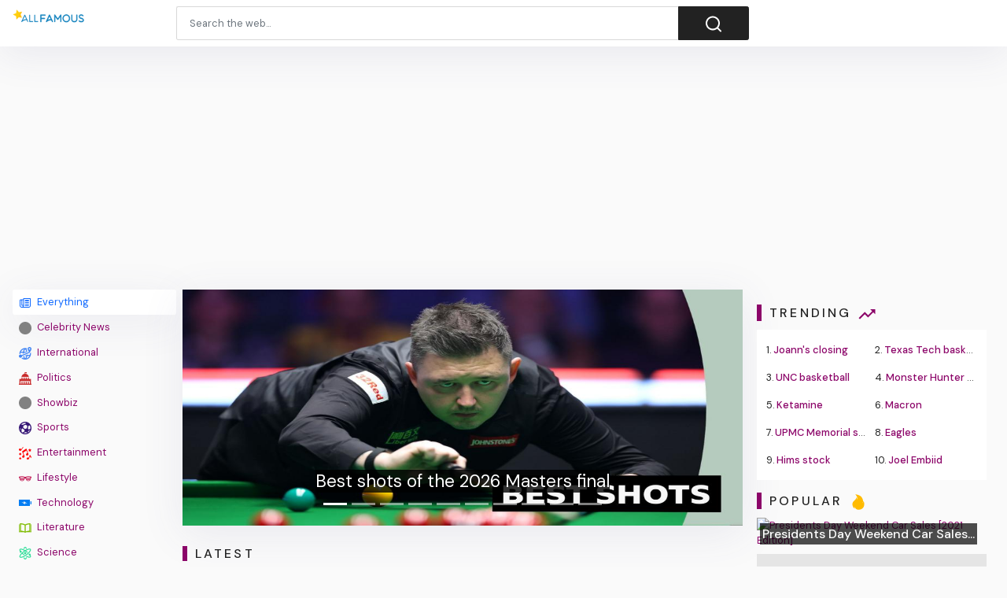

--- FILE ---
content_type: text/html;charset=UTF-8
request_url: https://news.allfamous.org/?q=Bam%20Margera&engine=8
body_size: 19814
content:

<!DOCTYPE html>
<html>
<head>
    
    <meta charset="utf-8">
    <meta name="viewport" content="width=device-width, initial-scale=1, shrink-to-fit=no">
    <meta http-equiv="x-ua-compatible" content="ie=edge,chrome=1">
    <link rel="dns-prefetch" href="//www.google.com">
    <link rel="dns-prefetch" href="//cse.google.com">
    <title>#1 Famous News | ⚡ All the latest celebrity news</title>
	<meta name="description" content="Read all the latest and breaking celebrity entertainment news on All Famous. Get the latest news on celebrity scandals, engagements, and divorces.">
	<meta name="image" content="https://news.allfamous.org/site/assets/img/fb-image.png">
	<!-- Schema.org Tags -->
	<meta itemprop="name" content="#1 Famous News">
	<meta itemprop="description" content="Read all the latest and breaking celebrity entertainment news on All Famous. Get the latest news on celebrity scandals, engagements, and divorces.">
	<meta itemprop="image" content="https://news.allfamous.org/site/assets/img/fb-image.png">
	<!-- Opengraph Tags -->
	<meta property="og:title" content="#1 Famous News | ⚡ All the latest celebrity news">
	<meta property="og:description" content="Read all the latest and breaking celebrity entertainment news on All Famous. Get the latest news on celebrity scandals, engagements, and divorces.">
	<meta property="og:image" content="https://news.allfamous.org/site/assets/img/fb-image.png">
	<meta property="og:url" content="https://news.allfamous.org/">
	<meta property="og:site_name" content="#1 Famous News">
	<meta property="og:locale" content="en_US">
	<meta property="og:type" content="website">
	<meta property="fb:app_id" content="2922368507861557">
	<meta name="theme-color" content="#e2043e">
	<link rel="stylesheet" id="theme-styles" type="text/css" href="https://news.allfamous.org/site/themes/default/assets/css/styles.css?v=1.0.4">
	<link rel="stylesheet" id="theme-webfont" type="text/css" href="//fonts.googleapis.com/css?family=DM+Sans:400,500&amp;display=swap&v=1.0.4">
<!-- Google Tag Manager -->
<script>(function(w,d,s,l,i){w[l]=w[l]||[];w[l].push({'gtm.start':
new Date().getTime(),event:'gtm.js'});var f=d.getElementsByTagName(s)[0],
j=d.createElement(s),dl=l!='dataLayer'?'&l='+l:'';j.async=true;j.src=
'https://www.googletagmanager.com/gtm.js?id='+i+dl;f.parentNode.insertBefore(j,f);
})(window,document,'script','dataLayer','GTM-K434S35');</script>
<!-- End Google Tag Manager -->
<script async src="https://pagead2.googlesyndication.com/pagead/js/adsbygoogle.js"></script>
<script type="application/ld+json">
    {"@context":"http://schema.org","@type":"WebSite","name":"Famous News","url":"https://news.allfamous.org","potentialAction":{"@type":"SearchAction","target":"https://news.allfamous.org/search?q={search_term_string}","query-input":"required name=search_term_string"}}
</script>	<link rel="alternate" type="application/rss+xml" title="RSS Feed for #1 Famous News" href="https://news.allfamous.org/rss.xml">
    <link rel="shortcut icon" type="image/x-icon" href="https://news.allfamous.org/favicon.png">

    <script type="text/javascript">
        // Base URI to the site
        var base_uri = "https://news.allfamous.org/";
        // current route URL
        var current_route_uri = "https://news.allfamous.org/";
        // CSRF token
        var csrf_token = "5dcd32115c0d70dba875b81ffd6254252a0011c5";
        // CSRF token with & prefixed
        var csrf_token_amp = "&csrf_token=5dcd32115c0d70dba875b81ffd6254252a0011c5";
    </script>

    <style type="text/css">
            </style>
</head>
<body class="home">
    <div id="fb-root"></div>
    <svg xmlns="https://www.w3.org/2000/svg" id="svg-sprite">
    <symbol id="arrow-forward" viewBox="0 0 512 512"><path d="M294.1 256L167 129c-9.4-9.4-9.4-24.6 0-33.9s24.6-9.3 34 0L345 239c9.1 9.1 9.3 23.7.7 33.1L201.1 417c-4.7 4.7-10.9 7-17 7s-12.3-2.3-17-7c-9.4-9.4-9.4-24.6 0-33.9l127-127.1z"/></symbol>
    <symbol id="time" viewBox="0 0 512 512"><g fill-opacity=".9"><path d="M255.8 48C141 48 48 141.2 48 256s93 208 207.8 208c115 0 208.2-93.2 208.2-208S370.8 48 255.8 48zm.2 374.4c-91.9 0-166.4-74.5-166.4-166.4S164.1 89.6 256 89.6 422.4 164.1 422.4 256 347.9 422.4 256 422.4z"/><path d="M266.4 152h-31.2v124.8l109.2 65.5 15.6-25.6-93.6-55.5V152z"/></g></symbol>
    <symbol id="analytics" viewBox="0 0 512 512"><path d="M379.4 178.3l-87.2 133.4C299 320 303 330.5 303 342c0 26.5-21.5 48-48 48s-48-21.5-48-48c0-3 .3-6 .8-8.9l-57.6-33.5c-8.6 8.3-20.3 13.4-33.3 13.4-8.6 0-16.6-2.3-23.6-6.2L32 364.2v57.2c0 23.5 19.2 42.7 42.7 42.7h362.7c23.5 0 42.7-19.2 42.7-42.7V208.8l-58.6-38.9c-8.1 6.3-18.3 10.1-29.4 10.1-4.4 0-8.7-.6-12.7-1.7z"/><path d="M117 217c26.5 0 48 21.5 48 48 0 2.1-.2 4.2-.4 6.2l60.1 33.6c8.3-6.8 18.8-10.8 30.4-10.8 3.6 0 7.1.4 10.4 1.1l87.4-135.4c-5.6-7.8-8.9-17.4-8.9-27.8 0-26.5 21.5-48 48-48s48 21.5 48 48c0 3.9-.5 7.7-1.3 11.3l41.3 27.6V90.7c0-23.5-19.2-42.7-42.7-42.7H74.7C51.2 48 32 67.2 32 90.7V320l40-38.3c-1.9-5.2-3-10.8-3-16.7 0-26.5 21.5-48 48-48z"/></symbol>
    <symbol id="trending-up" viewBox="0 0 512 512"><path d="M345.6 128l51.3 51.3-109.3 109.4-89.6-89.6L32 365.4 63.6 397 198 262.5l89.6 89.7 141.1-141 51.3 51.3V128H345.6z"/></symbol>
    <symbol id="flame" viewBox="0 0 512 512"><path d="M393.3 222.1l-.2 10.4c-.8 11.7-7.9 43.4-22.1 54.7 7-15.2 17.3-47.2 10.2-82.7C361.6 107 287.5 65.6 193 50l-17.2-2.2c39.5 47.2 56.1 81.7 49.7 116.8-2.3 12.6-10 23.4-14 31.6 0 0 2.4-12.9 2-28.7-.3-14.2-6.6-31-18-39.6 3.5 18.4-.8 33.5-9.1 47.7-24.7 42.2-85.4 57.8-90.4 135.8v3.8c0 53.7 25.6 99 68.7 125-6.8-12.3-12-35.2-5.7-60.2 4 23.7 14 36 24.9 51.8 8.2 11.7 19.1 19.3 33.1 24.9s31 7.2 47.9 7.2c55.8 0 91.4-18.1 119.1-50.5s32.1-68 32.1-106.4-8.5-60.9-22.8-84.9z"/></symbol>
    <symbol id="arrow-dropright" viewBox="0 0 512 512"><path d="M192 128l128 128-128 128z"/></symbol>
    <symbol id="flag" viewBox="0 0 512 512"><path d="M396 83.2c-13.8 1.7-31.1 4.2-49.6 4.2-28.8 0-55-6.8-81.5-12.2C238 69.7 210.2 64 180.8 64c-58.6 0-78.5 12.1-80.6 13.4L96 80.3V448h48V269.8c9.7-1.2 21.9-2 36.9-2 27.3 0 52.8 10 79.8 15.5 27.6 5.6 56 11.5 86.9 11.5 18.4 0 34.6-2.4 48.4-4 7.5-.9 14-1.7 20-2.7V80.2c-5 1-12.5 2.1-20 3z"/></symbol>
    <symbol id="arrow-dropdown-circle" viewBox="0 0 512 512"><path d="M256 48C141.125 48 48 141.125 48 256s93.125 208 208 208 208-93.125 208-208S370.875 48 256 48zm0 272l-96-96h192l-96 96z"/></symbol>
    <symbol id="facebook" viewBox="0 0 512 512"><path d="M426.8 64H85.2C73.5 64 64 73.5 64 85.2v341.6c0 11.7 9.5 21.2 21.2 21.2H256V296h-45.9v-56H256v-41.4c0-49.6 34.4-76.6 78.7-76.6 21.2 0 44 1.6 49.3 2.3v51.8h-35.3c-24.1 0-28.7 11.4-28.7 28.2V240h57.4l-7.5 56H320v152h106.8c11.7 0 21.2-9.5 21.2-21.2V85.2c0-11.7-9.5-21.2-21.2-21.2z"/></symbol>
    <symbol id="vk" viewBox="0 0 512 512"><path d="M427 299.1c-8.6-8-15.7-12.8-18.5-20.5-1-2.7-1.3-4.3-1-7.6.4-6 5.5-13.8 39.6-58.9 14.2-18.8 32.7-41.5 32.7-58.5 0-11-4.5-13.7-20.8-13.7h-74c-6.5 0-10.9 8.9-13.6 16.4-2.8 7.5-8.2 19-21.4 43.8-13.8 26-32.3 48.8-40 52.4-2.2 1-3.6 1-5.5.8-1.2-.1-3.8-.8-6.2-3.7-2.3-2.8-5.9-7.7-4.5-53.9.8-25.8 3.7-43.8-1.7-54.8-1.1-2.2-3.5-4.5-4.8-5.5-7.7-5.5-29.4-7.5-48-7.5s-32.9 2.1-40 4.2c-7.1 2.1-15.1 6.9-18.9 12-2.5 3.3 4.3 1.6 10.9 4.6 4 1.8 9.3 4.6 11.2 9.3 8 20.8 9.7 37.3 5.3 66.7-1.1 7.2-2.3 18.5-6.6 25.5-2.4 3.9-7.9 3.6-9.5 3.1-16.1-4.9-28.6-26-41.2-50.7-13.1-25.8-19.8-43.9-23.4-51.3s-9.1-11.4-18.4-11.4H42.3c-5.2 0-9.9 4.3-9.9 9 0 11 18.6 43 29.8 66 20.2 41.4 46.7 81.4 82.4 120.2C182 376.3 233 384 249.3 384s29-.6 33.3-1.5c2-.4 4.1-1.3 5.7-2.5 7.1-5.5 5.8-16 6.3-24.2.5-8.4 1.4-19.5 7-26 5.2-6.1 11.1-7.8 18.6-4.1 7 3.5 12 9.4 17.2 15.1 10.1 10.9 19.3 23.2 31.3 32.2 5.5 4.1 11.5 6.7 17.9 8.7 8.5 2.6 16.5 2.7 25.3 2.3 9.7-.4 17-.3 29-.3s27.7.5 33.1-3.5c2.6-2 6-5 6-11.3 0-11.9-12.2-31.7-53-69.8z"/></symbol>
    <symbol id="twitter" viewBox="0 0 512 512"><path d="M492 109.5c-17.4 7.7-36 12.9-55.6 15.3 20-12 35.4-31 42.6-53.6-18.7 11.1-39.4 19.2-61.5 23.5C399.8 75.8 374.6 64 346.8 64c-53.5 0-96.8 43.4-96.8 96.9 0 7.6.8 15 2.5 22.1-80.5-4-151.9-42.6-199.6-101.3-8.3 14.3-13.1 31-13.1 48.7 0 33.6 17.2 63.3 43.2 80.7-16-.4-31-4.8-44-12.1v1.2c0 47 33.4 86.1 77.7 95-8.1 2.2-16.7 3.4-25.5 3.4-6.2 0-12.3-.6-18.2-1.8 12.3 38.5 48.1 66.5 90.5 67.3-33.1 26-74.9 41.5-120.3 41.5-7.8 0-15.5-.5-23.1-1.4C62.8 432 113.7 448 168.3 448 346.6 448 444 300.3 444 172.2c0-4.2-.1-8.4-.3-12.5C462.6 146 479 129 492 109.5z"/></symbol>
    <symbol id="instagram" viewBox="0 0 512 512"><path d="M336 96c21.2 0 41.3 8.4 56.5 23.5S416 154.8 416 176v160c0 21.2-8.4 41.3-23.5 56.5S357.2 416 336 416H176c-21.2 0-41.3-8.4-56.5-23.5S96 357.2 96 336V176c0-21.2 8.4-41.3 23.5-56.5S154.8 96 176 96h160m0-32H176c-61.6 0-112 50.4-112 112v160c0 61.6 50.4 112 112 112h160c61.6 0 112-50.4 112-112V176c0-61.6-50.4-112-112-112z"/><path d="M360 176c-13.3 0-24-10.7-24-24s10.7-24 24-24c13.2 0 24 10.7 24 24s-10.8 24-24 24zM256 192c35.3 0 64 28.7 64 64s-28.7 64-64 64-64-28.7-64-64 28.7-64 64-64m0-32c-53 0-96 43-96 96s43 96 96 96 96-43 96-96-43-96-96-96z"/></symbol>
    <symbol id="youtube" viewBox="0 0 512 512"><path d="M508.6 148.8c0-45-33.1-81.2-74-81.2C379.2 65 322.7 64 265 64h-18c-57.6 0-114.2 1-169.6 3.6C36.6 67.6 3.5 104 3.5 149 1 184.6-.1 220.2 0 255.8c-.1 35.6 1 71.2 3.4 106.9 0 45 33.1 81.5 73.9 81.5 58.2 2.7 117.9 3.9 178.6 3.8 60.8.2 120.3-1 178.6-3.8 40.9 0 74-36.5 74-81.5 2.4-35.7 3.5-71.3 3.4-107 .2-35.6-.9-71.2-3.3-106.9zM207 353.9V157.4l145 98.2-145 98.3z"/></symbol>
    <symbol id="github" viewBox="0 0 512 512"><path d="M256 32C132.3 32 32 134.9 32 261.7c0 101.5 64.2 187.5 153.2 217.9 1.4.3 2.6.4 3.8.4 8.3 0 11.5-6.1 11.5-11.4 0-5.5-.2-19.9-.3-39.1-8.4 1.9-15.9 2.7-22.6 2.7-43.1 0-52.9-33.5-52.9-33.5-10.2-26.5-24.9-33.6-24.9-33.6-19.5-13.7-.1-14.1 1.4-14.1h.1c22.5 2 34.3 23.8 34.3 23.8 11.2 19.6 26.2 25.1 39.6 25.1 10.5 0 20-3.4 25.6-6 2-14.8 7.8-24.9 14.2-30.7-49.7-5.8-102-25.5-102-113.5 0-25.1 8.7-45.6 23-61.6-2.3-5.8-10-29.2 2.2-60.8 0 0 1.6-.5 5-.5 8.1 0 26.4 3.1 56.6 24.1 17.9-5.1 37-7.6 56.1-7.7 19 .1 38.2 2.6 56.1 7.7 30.2-21 48.5-24.1 56.6-24.1 3.4 0 5 .5 5 .5 12.2 31.6 4.5 55 2.2 60.8 14.3 16.1 23 36.6 23 61.6 0 88.2-52.4 107.6-102.3 113.3 8 7.1 15.2 21.1 15.2 42.5 0 30.7-.3 55.5-.3 63 0 5.4 3.1 11.5 11.4 11.5 1.2 0 2.6-.1 4-.4C415.9 449.2 480 363.1 480 261.7 480 134.9 379.7 32 256 32z"/></symbol>
    <symbol id="website" viewBox="0 0 512 512"><path d="M256 48C141.124 48 48 141.125 48 256s93.124 208 208 208c114.875 0 208-93.125 208-208S370.875 48 256 48zm-21.549 384.999c-39.464-4.726-75.978-22.392-104.519-50.932C96.258 348.393 77.714 303.622 77.714 256c0-42.87 15.036-83.424 42.601-115.659.71 8.517 2.463 17.648 2.014 24.175-1.64 23.795-3.988 38.687 9.94 58.762 5.426 7.819 6.759 19.028 9.4 28.078 2.583 8.854 12.902 13.498 20.019 18.953 14.359 11.009 28.096 23.805 43.322 33.494 10.049 6.395 16.326 9.576 13.383 21.839-2.367 9.862-3.028 15.937-8.13 24.723-1.557 2.681 5.877 19.918 8.351 22.392 7.498 7.497 14.938 14.375 23.111 21.125 12.671 10.469-1.231 24.072-7.274 39.117zm147.616-50.932c-25.633 25.633-57.699 42.486-92.556 49.081 4.94-12.216 13.736-23.07 21.895-29.362 7.097-5.476 15.986-16.009 19.693-24.352 3.704-8.332 8.611-15.555 13.577-23.217 7.065-10.899-17.419-27.336-25.353-30.781-17.854-7.751-31.294-18.21-47.161-29.375-11.305-7.954-34.257 4.154-47.02-1.417-17.481-7.633-31.883-20.896-47.078-32.339-15.68-11.809-14.922-25.576-14.922-42.997 12.282.453 29.754-3.399 37.908 6.478 2.573 3.117 11.42 17.042 17.342 12.094 4.838-4.043-3.585-20.249-5.212-24.059-5.005-11.715 11.404-16.284 19.803-24.228 10.96-10.364 34.47-26.618 32.612-34.047s-23.524-28.477-36.249-25.193c-1.907.492-18.697 18.097-21.941 20.859.086-5.746.172-11.491.26-17.237.055-3.628-6.768-7.352-6.451-9.692.8-5.914 17.262-16.647 21.357-21.357-2.869-1.793-12.659-10.202-15.622-8.968-7.174 2.99-15.276 5.05-22.45 8.039 0-2.488-.302-4.825-.662-7.133a176.585 176.585 0 0 1 45.31-13.152l14.084 5.66 9.944 11.801 9.924 10.233 8.675 2.795 13.779-12.995L282 87.929V79.59c27.25 3.958 52.984 14.124 75.522 29.8-4.032.361-8.463.954-13.462 1.59-2.065-1.22-4.714-1.774-6.965-2.623 6.531 14.042 13.343 27.89 20.264 41.746 7.393 14.801 23.793 30.677 26.673 46.301 3.394 18.416 1.039 35.144 2.896 56.811 1.788 20.865 23.524 44.572 23.524 44.572s10.037 3.419 18.384 2.228c-7.781 30.783-23.733 59.014-46.769 82.052z"/></symbol>
    <symbol id="whatsapp" viewBox="0 0 512 512"><path d="M260.062 32C138.605 32 40.134 129.701 40.134 250.232c0 41.23 11.532 79.79 31.559 112.687L32 480l121.764-38.682c31.508 17.285 67.745 27.146 106.298 27.146C381.535 468.464 480 370.749 480 250.232 480 129.701 381.535 32 260.062 32zm109.362 301.11c-5.174 12.827-28.574 24.533-38.899 25.072-10.314.547-10.608 7.994-66.84-16.434-56.225-24.434-90.052-83.844-92.719-87.67-2.669-3.812-21.78-31.047-20.749-58.455 1.038-27.413 16.047-40.346 21.404-45.725 5.351-5.387 11.486-6.352 15.232-6.413 4.428-.072 7.296-.132 10.573-.011 3.274.124 8.192-.685 12.45 10.639 4.256 11.323 14.443 39.153 15.746 41.989 1.302 2.839 2.108 6.126.102 9.771-2.012 3.653-3.042 5.935-5.961 9.083-2.935 3.148-6.174 7.042-8.792 9.449-2.92 2.665-5.97 5.572-2.9 11.269 3.068 5.693 13.653 24.356 29.779 39.736 20.725 19.771 38.598 26.329 44.098 29.317 5.515 3.004 8.806 2.67 12.226-.929 3.404-3.599 14.639-15.746 18.596-21.169 3.955-5.438 7.661-4.373 12.742-2.329 5.078 2.052 32.157 16.556 37.673 19.551 5.51 2.989 9.193 4.529 10.51 6.9 1.317 2.38.901 13.531-4.271 26.359z"/></symbol>
    <symbol id="google" viewBox="0 0 512 512"><path d="M457.6 224l-2.1-8.9H262V297h115.6c-12 57-67.7 87-113.2 87-33.1 0-68-13.9-91.1-36.3-23.7-23-38.8-56.9-38.8-91.8 0-34.5 15.5-69 38.1-91.7 22.5-22.6 56.6-35.4 90.5-35.4 38.8 0 66.6 20.6 77 30l58.2-57.9c-17.1-15-64-52.8-137.1-52.8-56.4 0-110.5 21.6-150 61C72.2 147.9 52 204 52 256s19.1 105.4 56.9 144.5c40.4 41.7 97.6 63.5 156.5 63.5 53.6 0 104.4-21 140.6-59.1 35.6-37.5 54-89.4 54-143.8 0-22.9-2.3-36.5-2.4-37.1z"/></symbol>
    <symbol id="home" viewBox="0 0 512 512"><path d="M208 448V320h96v128h97.6V256H464L256 64 48 256h62.4v192z"/></symbol>
    <symbol id="mail" viewBox="0 0 512 512"><path d="M437.332 80H74.668C51.199 80 32 99.198 32 122.667v266.666C32 412.802 51.199 432 74.668 432h362.664C460.801 432 480 412.802 480 389.333V122.667C480 99.198 460.801 80 437.332 80zM432 170.667L256 288 80 170.667V128l176 117.333L432 128v42.667z"/></symbol>
    <symbol id="arrow-back" viewBox="0 0 512 512"><path d="M217.9 256L345 129c9.4-9.4 9.4-24.6 0-33.9-9.4-9.4-24.6-9.3-34 0L167 239c-9.1 9.1-9.3 23.7-.7 33.1L310.9 417c4.7 4.7 10.9 7 17 7s12.3-2.3 17-7c9.4-9.4 9.4-24.6 0-33.9L217.9 256z"/></symbol>
    <symbol id="arrow-down" viewBox="0 0 512 512"><path d="M256 294.1L383 167c9.4-9.4 24.6-9.4 33.9 0s9.3 24.6 0 34L273 345c-9.1 9.1-23.7 9.3-33.1.7L95 201.1c-4.7-4.7-7-10.9-7-17s2.3-12.3 7-17c9.4-9.4 24.6-9.4 33.9 0l127.1 127z"/></symbol>
    <symbol id="call" viewBox="0 0 512 512"><path d="M426.666 330.667a250.385 250.385 0 0 1-75.729-11.729c-7.469-2.136-16-1.073-21.332 5.333l-46.939 46.928c-60.802-30.928-109.864-80-140.802-140.803l46.939-46.927c5.332-5.333 7.462-13.864 5.332-21.333-8.537-24.531-12.802-50.136-12.802-76.803C181.333 73.604 171.734 64 160 64H85.333C73.599 64 64 73.604 64 85.333 64 285.864 226.136 448 426.666 448c11.73 0 21.334-9.604 21.334-21.333V352c0-11.729-9.604-21.333-21.334-21.333z"/></symbol>
    <symbol id="funnel" viewBox="0 0 512 512"><path d="M208 400h96v-47.994h-96V400zM32 112v47.994h448V112H32zm80 168.783h288v-49.555H112v49.555z"/></symbol>
    <symbol id="paper" viewBox="0 0 512 512"><path d="M464 64H192c-8.8 0-16 7.7-16 16.5V112H74c-23.1 0-42 18.9-42 42v207.5c0 47.6 39 86.5 86 86.5h279.7c45.1 0 82.3-36.9 82.3-82V80c0-8.8-7.2-16-16-16zm-288 80v192h-42V163.2c0-6.8-.8-13.3-3.3-19.2H176zm-17 255.4C148 410 133.2 416 118.5 416c-14.5 0-28.1-5.7-38.5-16-10.3-10.3-16-24-16-38.5V163.2c0-10.6 8.4-19.2 19-19.2s19 8.6 19 19.2V352c0 8.8 7.2 16 16 16h57.5c-1.5 11.6-7.2 22.6-16.5 31.4zM448 366c0 13.3-5.4 25.8-14.9 35.3-9.5 9.5-22.2 14.7-35.4 14.7H187.3c12.8-14.9 20.7-33.9 20.7-54.5V97h240v269z"/><path d="M248 136h160v56H248zM248 224h160v32H248zM248 288h160v32H248zM408 352H248s0 32-8 32h148.7c19.3 0 19.3-21 19.3-32z"/></symbol>
    <symbol id="people" viewBox="0 0 512 512"><path d="M337.454 232c33.599 0 61.092-27.002 61.092-60 0-32.997-27.493-60-61.092-60s-61.09 27.003-61.09 60c0 32.998 27.491 60 61.09 60zm-162.908 0c33.599 0 61.09-27.002 61.09-60 0-32.997-27.491-60-61.09-60s-61.092 27.003-61.092 60c0 32.998 27.493 60 61.092 60zm0 44C126.688 276 32 298.998 32 346v54h288v-54c0-47.002-97.599-70-145.454-70zm162.908 11.003c-6.105 0-10.325 0-17.454.997 23.426 17.002 32 28 32 58v54h128v-54c0-47.002-94.688-58.997-142.546-58.997z"/></symbol>
    <symbol id="person" viewBox="0 0 512 512"><path d="M256 256c52.805 0 96-43.201 96-96s-43.195-96-96-96-96 43.201-96 96 43.195 96 96 96zm0 48c-63.598 0-192 32.402-192 96v48h384v-48c0-63.598-128.402-96-192-96z"/></symbol>
    <symbol id="settings" viewBox="0 0 512 512"><path d="M413.967 276.8c1.06-6.235 1.06-13.518 1.06-20.8s-1.06-13.518-1.06-20.8l44.667-34.318c4.26-3.118 5.319-8.317 2.13-13.518L418.215 115.6c-2.129-4.164-8.507-6.235-12.767-4.164l-53.186 20.801c-10.638-8.318-23.394-15.601-36.16-20.801l-7.448-55.117c-1.06-4.154-5.319-8.318-10.638-8.318h-85.098c-5.318 0-9.577 4.164-10.637 8.318l-8.508 55.117c-12.767 5.2-24.464 12.482-36.171 20.801l-53.186-20.801c-5.319-2.071-10.638 0-12.767 4.164L49.1 187.365c-2.119 4.153-1.061 10.399 2.129 13.518L96.97 235.2c0 7.282-1.06 13.518-1.06 20.8s1.06 13.518 1.06 20.8l-44.668 34.318c-4.26 3.118-5.318 8.317-2.13 13.518L92.721 396.4c2.13 4.164 8.508 6.235 12.767 4.164l53.187-20.801c10.637 8.318 23.394 15.601 36.16 20.801l8.508 55.117c1.069 5.2 5.318 8.318 10.637 8.318h85.098c5.319 0 9.578-4.164 10.638-8.318l8.518-55.117c12.757-5.2 24.464-12.482 36.16-20.801l53.187 20.801c5.318 2.071 10.637 0 12.767-4.164l42.549-71.765c2.129-4.153 1.06-10.399-2.13-13.518l-46.8-34.317zm-158.499 52c-41.489 0-74.46-32.235-74.46-72.8s32.971-72.8 74.46-72.8 74.461 32.235 74.461 72.8-32.972 72.8-74.461 72.8z"/></symbol>
    <symbol id="notifications" viewBox="0 0 512 512"><path d="M256 464c22.779 0 41.411-18.719 41.411-41.6h-82.823c0 22.881 18.633 41.6 41.412 41.6zm134.589-124.8V224.8c0-63.44-44.516-117.518-103.53-131.041V79.2c0-17.682-13.457-31.2-31.059-31.2s-31.059 13.518-31.059 31.2v14.559c-59.015 13.523-103.53 67.601-103.53 131.041v114.4L80 380.8v20.8h352v-20.8l-41.411-41.6z"/></symbol>
    <symbol id="checkmark" viewBox="0 0 512 512"><path d="M186.301 339.893L96 249.461l-32 30.507L186.301 402 448 140.506 416 110z"/></symbol>
    <symbol id="close" viewBox="0 0 512 512"><path d="M405 136.798L375.202 107 256 226.202 136.798 107 107 136.798 226.202 256 107 375.202 136.798 405 256 285.798 375.202 405 405 375.202 285.798 256z"/></symbol>
    <symbol id="trash" viewBox="0 0 512 512"><path d="M128 405.429C128 428.846 147.198 448 170.667 448h170.667C364.802 448 384 428.846 384 405.429V160H128v245.429zM416 96h-80l-26.785-32H202.786L176 96H96v32h320V96z"/></symbol>
    <symbol id="warning" viewBox="0 0 512 512"><path d="M32 464h448L256 48 32 464zm248-64h-48v-48h48v48zm0-80h-48v-96h48v96z"/></symbol>
    <symbol id="more" viewBox="0 0 512 512"><path d="M296 136c0-22.002-17.998-40-40-40s-40 17.998-40 40 17.998 40 40 40 40-17.998 40-40zm0 240c0-22.002-17.998-40-40-40s-40 17.998-40 40 17.998 40 40 40 40-17.998 40-40zm0-120c0-22.002-17.998-40-40-40s-40 17.998-40 40 17.998 40 40 40 40-17.998 40-40z"/></symbol>
    <symbol id="create" viewBox="0 0 512 512"><path d="M64 368v80h80l235.727-235.729-79.999-79.998L64 368zm377.602-217.602c8.531-8.531 8.531-21.334 0-29.865l-50.135-50.135c-8.531-8.531-21.334-8.531-29.865 0l-39.468 39.469 79.999 79.998 39.469-39.467z"/></symbol>
    <symbol id="add" viewBox="0 0 512 512"><path d="M416 277.333H277.333V416h-42.666V277.333H96v-42.666h138.667V96h42.666v138.667H416v42.666z"/></symbol>
    <symbol id="delete" viewBox="0 0 1024 1024"><path d="M896 149H341q-9 0-18 3.5t-16 9.5L9 503q-10 13-10 28t10 28l298 341q7 10 16 13.5t18 3.5h555q54 0 91-36.5t37-91.5V277q0-54-37-91t-91-37zm43 640q0 20-12 31.5T896 832H363L102 533l261-298h533q19 0 31 11.5t12 30.5v512zM798 375q-13-12-30-12t-30 12l-98 99-98-99q-13-12-30-12t-30 12q-13 13-13 30t13 30l98 98-98 98q-13 13-13 30t13 30q7 7 15.5 10t14.5 3 14.5-3 15.5-10l98-98 98 98q7 7 15.5 10t14.5 3 14.5-3 15.5-10q13-13 13-30t-13-30l-98-98 98-98q13-13 13-30t-13-30z"/></symbol>
    <symbol id="search" viewBox="0 0 1024 1024"><path d="M926 887L768 730q38-48 61.5-110T853 491q0-80-30-150t-82-122-122-82-150-30-150 30-122 82-82 122-30 150 30 150 82 122 122 82 150 30q68 0 129.5-22T708 789l158 158q7 7 15.5 10t14.5 3 14.5-3 15.5-10q13-13 13-30t-13-30zM171 491q0-63 23-117 23-55 63.5-95t94.5-64q55-23 117-23 63 0 117 23 55 24 95 64t64 95q23 54 23 117 0 60-23.5 115T683 700q-42 41-95.5 63T474 785q-64 2-120-21-55-22-96-62t-64-95q-23-54-23-116z"/></symbol>
<symbol viewBox="0 0 512 512" id="eye-outline"><path d="M255.66,112c-77.94,0-157.89,45.11-220.83,135.33a16,16,0,0,0-.27,17.77C82.92,340.8,161.8,400,255.66,400,348.5,400,429,340.62,477.45,264.75a16.14,16.14,0,0,0,0-17.47C428.89,172.28,347.8,112,255.66,112Z" style="fill:none;stroke:currentColor;stroke-linecap:round;stroke-linejoin:round;stroke-width:32px"/><circle cx="256" cy="256" r="80" style="fill:none;stroke:currentColor;stroke-miterlimit:10;stroke-width:32px"/></symbol>
    <symbol id="lock" viewBox="0 0 512 512"><path d="M376 186h-20v-40c0-55-45-100-100-100S156 91 156 146v40h-20c-22.002 0-40 17.998-40 40v200c0 22.002 17.998 40 40 40h240c22.002 0 40-17.998 40-40V226c0-22.002-17.998-40-40-40zM256 368c-22.002 0-40-17.998-40-40s17.998-40 40-40 40 17.998 40 40-17.998 40-40 40zm62.002-182H193.998v-40c0-34.004 28.003-62.002 62.002-62.002 34.004 0 62.002 27.998 62.002 62.002v40z"/></symbol>
    <symbol id="compass" viewBox="0 0 512 512"><path d="M256 231.358c-13.442 0-24.643 11.2-24.643 24.642s11.2 24.643 24.643 24.643 24.643-11.2 24.643-24.643-11.201-24.642-24.643-24.642zM256 32C132.8 32 32 132.8 32 256s100.8 224 224 224 224-100.8 224-224S379.2 32 256 32zm49.284 273.284L121.6 390.4l85.116-183.679L390.4 121.6l-85.116 183.684z"/></symbol>
    <symbol viewBox="0 0 36 36" id="love"><path d="M35.885 11.833c0-5.45-4.418-9.868-9.867-9.868-3.308 0-6.227 1.633-8.018 4.129-1.791-2.496-4.71-4.129-8.017-4.129-5.45 0-9.868 4.417-9.868 9.868 0 .772.098 1.52.266 2.241C1.751 22.587 11.216 31.568 18 34.034c6.783-2.466 16.249-11.447 17.617-19.959.17-.721.268-1.469.268-2.242z"/></symbol>
    <symbol viewBox="10 10 40 40" id="i-pointer-l" width="100%" height="100%"><path d="M36.5 39.3c1.2 2.1 3.6 5.9 4.1 9.2-2.8.7-5.6 1.2-8.8.5 2-2 5.1 0 7.1-1.7-8.4-1.1-15.2-12-17.9-18.4-1.9-4.5-2.6-14.2.2-18.3-1.5 14.6 2.9 28.2 16.5 35.3-.2-2.3-2-3.9-1.2-6.6z"></path></symbol>
    <symbol viewBox="10 10 40 40" id="i-pointer-r" width="100%" height="100%"><path d="M23.5 39.3c-1.2 2.1-3.6 5.9-4.1 9.2 2.8.7 5.6 1.2 8.8.5-2-2-5.1 0-7.1-1.7 8.4-1.1 15.2-12 17.9-18.4 1.9-4.5 2.6-14.2-.2-18.3 1.5 14.6-2.9 28.2-16.5 35.3.2-2.3 2-3.9 1.2-6.6z"></path></symbol>
    <symbol id="briefcase" viewBox="0 0 512 512"><path d="M352 144v-39.6C352 82 334 64 311.6 64H200.4C178 64 160 82 160 104.4V144H48v263.6C48 430 66 448 88.4 448h335.2c22.4 0 40.4-18 40.4-40.4V144H352zm-40 0H200v-40h112v40z"/></symbol>
    <symbol id="bookmark" viewBox="0 0 512 512"><path d="M360 64H152c-22.002 0-40 17.998-40 40v344l144-64 144 64V104c0-22.002-17.998-40-40-40z"/></symbol>
    <symbol id="chatbubbles" viewBox="0 0 512 512"><path d="M132.8 368c-20.2 0-44.8-24.6-44.8-44.8V160h-9.6C61.7 160 48 173.7 48 190.4V464l58.5-58h215.1c16.7 0 30.4-14.1 30.4-30.9V368H132.8z"/><path d="M429.1 48H149.9C130.7 48 115 63.7 115 82.9V309c0 19.2 15.7 35 34.9 35h238.2l75.9 53V82.9c0-19.2-15.7-34.9-34.9-34.9z"/></symbol>
    <symbol id="sad" viewBox="0 0 512 512"><path d="M256 288c-45.443 0-83.675 26.076-102.205 64h204.41c-18.53-37.924-56.762-64-102.205-64z"/><path d="M256 48C140.563 48 48 141.6 48 256s92.563 208 208 208 208-93.6 208-208S370.401 48 256 48zm0 374.4c-91.518 0-166.404-74.883-166.404-166.4 0-91.518 74.887-166.4 166.404-166.4S422.404 164.482 422.404 256 347.518 422.4 256 422.4z"/><path d="M328.8 235.2c17.683 0 31.201-13.518 31.201-31.2s-13.519-31.2-31.201-31.2c-17.682 0-31.2 13.518-31.2 31.2s13.518 31.2 31.2 31.2zM183.2 235.2c17.682 0 31.2-13.518 31.2-31.2s-13.519-31.2-31.2-31.2c-17.683 0-31.201 13.518-31.201 31.2s13.519 31.2 31.201 31.2z"/></symbol><symbol id="download" viewBox="0 0 512 512"><path d="M416 199.5h-91.4V64H187.4v135.5H96l160 158.1 160-158.1zM96 402.8V448h320v-45.2H96z"/></symbol>
    <filter id="blur" width="110%" height="100%">
    <feGaussianBlur stdDeviation="2" result="blur" />
  </filter>

</svg>
<header class="mb-md-3 fixed-top bg-white site-header shadow">
    <nav class="navbar navbar-expand-sm navbar-light bg-white navbar-has-logo py-0 d-md-none" id="site-navbar">
    <div class="container">
        <a class="navbar-brand navbar-logo py-0" href="https://news.allfamous.org/">
            <img src="https://cdn.allfamous.org/logo.png" alt="#1 Famous News" class="navbar-logo">
        </a>
        <button class="navbar-toggler" type="button" data-action="offcanvas-open" data-target="#topnavbar" aria-controls="topnavbar" aria-expanded="false">
            <span class="navbar-toggler-icon"></span>
        </button>
</div>
</nav>

<div class="py-md-2 py-0">
    <div class="container px-md-3 px-0">
        <div class="row no-gutters">
            <div class="col-md-2 d-none d-md-block"><a class="navbar-brand navbar-logo py-0" href="https://news.allfamous.org/">
                            <img src="https://cdn.allfamous.org/logo.png" class="site-logo"></a>
            </div>
            <div class="col-md-7">
                <form method="get" action="https://news.allfamous.org/search" id="searchForm" class="home-search-box">
                    <div class="input-group">
                        <input type="text" class="form-control" placeholder="Search the web..." name="q" id="q" autocomplete="off" value="">
                        <div class="input-group-append">
                            <button class="btn btn-dark" type="submit"><svg class="svg-icon svg-md"><use xlink:href="#search"/></svg></button>
                        </div>
                    </div>
                </form>
            </div>
            <div class="col-md-3 text-right d-none d-md-block px-1">
                                                                </div>
            </div>
        </div>
    </div>
</header>

    
    <div id="content">
        <div class="container px-0 px-md-3">
  <div class="row no-gutters">
    <div class="col-12 col-md-2 p-0">
        <div class="sidebar sidebar-left">
        
<nav class="navbar-light">

  <div class="navbar-collapse offcanvas-collapse" id="topnavbar">
    <button data-action="offcanvas-close" data-target="#topnavbar" class="btn btn-link close d-lg-none">&times;</button>
    <h6 class="dropdown-header font-weight-600 d-lg-none px-0 mb-2">Site Menu</h6>

    <ul class="nav navbar-categories flex-column">

        <li class="nav-item">
          <a class="nav-link active" href="https://news.allfamous.org/">
            <svg class="svg-icon text-secondary mr-1"><use xlink:href="#paper"/></svg>            Everything          </a>
        </li>

                <li class="nav-item">
          <a class="nav-link " href="https://news.allfamous.org/category/celebrity-news">
            <img src="https://news.allfamous.org/site/assets/img/circle.png" class="category-icon mr-1">
            Celebrity News          </a>
        </li>
                <li class="nav-item">
          <a class="nav-link " href="https://news.allfamous.org/category/international">
            <img src="https://news.allfamous.org/site/uploads/2019/Oct/04/iconmonstr-delivery-13-48.png" class="category-icon mr-1">
            International          </a>
        </li>
                <li class="nav-item">
          <a class="nav-link " href="https://news.allfamous.org/category/politics">
            <img src="https://news.allfamous.org/site/uploads/2019/Oct/04/iconmonstr-building-35-48.png" class="category-icon mr-1">
            Politics          </a>
        </li>
                <li class="nav-item">
          <a class="nav-link " href="https://news.allfamous.org/category/showbiz">
            <img src="https://news.allfamous.org/site/assets/img/circle.png" class="category-icon mr-1">
            Showbiz          </a>
        </li>
                <li class="nav-item">
          <a class="nav-link " href="https://news.allfamous.org/category/sports">
            <img src="https://news.allfamous.org/site/uploads/2019/Oct/04/iconmonstr-soccer-1-32.png" class="category-icon mr-1">
            Sports          </a>
        </li>
                <li class="nav-item">
          <a class="nav-link " href="https://news.allfamous.org/category/entertainment">
            <img src="https://news.allfamous.org/site/uploads/2019/Oct/04/iconmonstr-party-15-32.png" class="category-icon mr-1">
            Entertainment          </a>
        </li>
                <li class="nav-item">
          <a class="nav-link " href="https://news.allfamous.org/category/lifestyle">
            <img src="https://news.allfamous.org/site/uploads/2019/Oct/04/iconmonstr-glasses-13-32.png" class="category-icon mr-1">
            Lifestyle          </a>
        </li>
                <li class="nav-item">
          <a class="nav-link " href="https://news.allfamous.org/category/technology">
            <img src="https://news.allfamous.org/site/uploads/2019/Oct/04/iconmonstr-battery-10-32.png" class="category-icon mr-1">
            Technology          </a>
        </li>
                <li class="nav-item">
          <a class="nav-link " href="https://news.allfamous.org/category/literature">
            <img src="https://news.allfamous.org/site/uploads/2019/Oct/04/iconmonstr-book-17-32.png" class="category-icon mr-1">
            Literature          </a>
        </li>
                <li class="nav-item">
          <a class="nav-link " href="https://news.allfamous.org/category/science">
            <img src="https://news.allfamous.org/site/uploads/2019/Oct/04/iconmonstr-school-18-32.png" class="category-icon mr-1">
            Science          </a>
        </li>
                <li class="nav-item">
          <a class="nav-link " href="https://news.allfamous.org/category/health">
            <img src="https://news.allfamous.org/site/uploads/2019/Oct/04/iconmonstr-medical-6-32.png" class="category-icon mr-1">
            Health          </a>
        </li>
                <li class="nav-item">
          <a class="nav-link " href="https://news.allfamous.org/category/business">
            <img src="https://news.allfamous.org/site/assets/img/circle.png" class="category-icon mr-1">
            Business          </a>
        </li>
                <li class="nav-item">
          <a class="nav-link " href="https://news.allfamous.org/category/food">
            <img src="https://news.allfamous.org/site/assets/img/circle.png" class="category-icon mr-1">
            Food          </a>
        </li>
                <li class="nav-item">
          <a class="nav-link " href="https://news.allfamous.org/category/opinion">
            <img src="https://news.allfamous.org/site/assets/img/circle.png" class="category-icon mr-1">
            Opinion          </a>
        </li>
                <li class="nav-item">
          <a class="nav-link " href="https://news.allfamous.org/category/fashion">
            <img src="https://news.allfamous.org/site/assets/img/circle.png" class="category-icon mr-1">
            Fashion          </a>
        </li>
                <li class="nav-item">
          <a class="nav-link " href="https://news.allfamous.org/category/travel">
            <img src="https://news.allfamous.org/site/assets/img/circle.png" class="category-icon mr-1">
            Travel          </a>
        </li>
            </ul>
  </div>
</nav>

<div class="ad-block d-none d-md-block"><ul class="nav navbar-categories flex-column">
<li class="nav-item">
<a class="nav-link " href="http://movie.allfamous.org/">
<img src="https://news.allfamous.org/site/assets/img/circle.png" class="category-icon mr-1">
Movie</a>
</li>
<li class="nav-item">
<a class="nav-link " href="http://music.allfamous.org/">
<img src="https://news.allfamous.org/site/assets/img/circle.png" class="category-icon mr-1">
Music</a>
</li>
<li class="nav-item">
<a class="nav-link " href="http://quote.allfamous.org/">
<img src="https://news.allfamous.org/site/assets/img/circle.png" class="category-icon mr-1">
Quotes</a>
</li>

</ul>
<br/>
<!-- [news.allfamous] Tất cả vị trí -->
<ins class="adsbygoogle"
     style="display:block"
     data-ad-client="ca-pub-2196988153088510"
     data-ad-slot="2498510605"
     data-ad-format="auto"
     data-full-width-responsive="true"></ins>
<script>
     (adsbygoogle = window.adsbygoogle || []).push({});
</script>
<hr/>
⚡ Powered by <strong><a href="https://allfamous.org/" title="#1 Famous Birthdays">All Famous</a></strong></div>
        </div>
    </div>
    <div class="col-12 col-md-7 px-md-2 px-0">
        <div id="latestSlider" class="carousel slide" data-ride="carousel">
  <ol class="carousel-indicators">
          <li data-target="#latestSlider" data-slide-to="0" class="active">
      </li>
          <li data-target="#latestSlider" data-slide-to="1" class="">
      </li>
          <li data-target="#latestSlider" data-slide-to="2" class="">
      </li>
          <li data-target="#latestSlider" data-slide-to="3" class="">
      </li>
          <li data-target="#latestSlider" data-slide-to="4" class="">
      </li>
          <li data-target="#latestSlider" data-slide-to="5" class="">
      </li>
          <li data-target="#latestSlider" data-slide-to="6" class="">
      </li>
          <li data-target="#latestSlider" data-slide-to="7" class="">
      </li>
          <li data-target="#latestSlider" data-slide-to="8" class="">
      </li>
          <li data-target="#latestSlider" data-slide-to="9" class="">
      </li>
      </ol>
  <div class="carousel-inner">
          <div class="carousel-item active">
        <a href="https://news.allfamous.org/best-shots-of-the-2026-masters-final-193318.html" rel="bookmark">  <div class="carousel-caption">
        <h3 class="caption-label">Best shots of the 2026 Masters final</h3>
      </div>
      <img class="d-block w-100" src="https://ichef.bbci.co.uk/ace/standard/1024/cpsprodpb/80ac/live/4e35c410-f4c0-11f0-b5f7-49f0357294ff.jpg" alt="Best shots of the 2026 Masters final">
    </a>
  </div>
          <div class="carousel-item ">
        <a href="https://news.allfamous.org/senegal-walk-off-pitch-in-afcon-final-over-controversial-penalty-193317.html" rel="bookmark">  <div class="carousel-caption">
        <h3 class="caption-label">Senegal walk off pitch in Afcon final over controversial penalty</h3>
      </div>
      <img class="d-block w-100" src="https://ichef.bbci.co.uk/ace/branded_sport/1200/cpsprodpb/a411/live/19a16910-f4b2-11f0-9243-ef051809e115.jpg" alt="Senegal walk off pitch in Afcon final over controversial penalty">
    </a>
  </div>
          <div class="carousel-item ">
        <a href="https://news.allfamous.org/senegal-walk-off-in-afcon-final-over-controversial-penalty-193316.html" rel="bookmark">  <div class="carousel-caption">
        <h3 class="caption-label">Senegal walk off in Afcon final over controversial penalty</h3>
      </div>
      <img class="d-block w-100" src="https://ichef.bbci.co.uk/ace/branded_sport/1200/cpsprodpb/a411/live/19a16910-f4b2-11f0-9243-ef051809e115.jpg" alt="Senegal walk off in Afcon final over controversial penalty">
    </a>
  </div>
          <div class="carousel-item ">
        <a href="https://news.allfamous.org/europe-won-t-be-blackmailed-danish-pm-says-in-wake-of-trump-greenland-threats-193315.html" rel="bookmark">  <div class="carousel-caption">
        <h3 class="caption-label">&apos;Europe won&apos;t be blackmailed,&apos; Danish PM says in wake of Trump Greenland threats</h3>
      </div>
      <img class="d-block w-100" src="https://ichef.bbci.co.uk/news/1024/branded_news/039e/live/9ebb4470-f496-11f0-a422-4ba8a094a8fa.jpg" alt="&apos;Europe won&apos;t be blackmailed,&apos; Danish PM says in wake of Trump Greenland threats">
    </a>
  </div>
          <div class="carousel-item ">
        <a href="https://news.allfamous.org/newcastle-miss-out-on-top-five-spot-after-draw-with-wolves-193312.html" rel="bookmark">  <div class="carousel-caption">
        <h3 class="caption-label">Newcastle miss out on top five spot after draw with Wolves</h3>
      </div>
      <img class="d-block w-100" src="https://ichef.bbci.co.uk/ace/standard/1024/cpsprodpb/a0d1/live/f84bb590-f48e-11f0-a422-4ba8a094a8fa.jpg" alt="Newcastle miss out on top five spot after draw with Wolves">
    </a>
  </div>
          <div class="carousel-item ">
        <a href="https://news.allfamous.org/chelsea-in-talks-for-rennes-defender-jacquet-193313.html" rel="bookmark">  <div class="carousel-caption">
        <h3 class="caption-label">Chelsea in talks for Rennes defender Jacquet</h3>
      </div>
      <img class="d-block w-100" src="https://ichef.bbci.co.uk/ace/branded_sport/1200/cpsprodpb/39bb/live/d9edbd70-f49b-11f0-9b39-c18459270eeb.jpg" alt="Chelsea in talks for Rennes defender Jacquet">
    </a>
  </div>
          <div class="carousel-item ">
        <a href="https://news.allfamous.org/barry-secures-deserved-win-for-everton-against-villa-193314.html" rel="bookmark">  <div class="carousel-caption">
        <h3 class="caption-label">Barry secures deserved win for Everton against Villa</h3>
      </div>
      <img class="d-block w-100" src="https://ichef.bbci.co.uk/ace/standard/1024/cpsprodpb/776e/live/75e58650-f49b-11f0-b5f7-49f0357294ff.jpg" alt="Barry secures deserved win for Everton against Villa">
    </a>
  </div>
          <div class="carousel-item ">
        <a href="https://news.allfamous.org/everton-win-over-villa-incredibly-satisyfing-moyes-193311.html" rel="bookmark">  <div class="carousel-caption">
        <h3 class="caption-label">Everton win over Villa &apos;incredibly satisyfing&apos; - Moyes</h3>
      </div>
      <img class="d-block w-100" src="https://ichef.bbci.co.uk/ace/standard/1024/cpsprodpb/5726/live/82ba7d90-f4a0-11f0-a422-4ba8a094a8fa.jpg" alt="Everton win over Villa &apos;incredibly satisyfing&apos; - Moyes">
    </a>
  </div>
          <div class="carousel-item ">
        <a href="https://news.allfamous.org/premier-league-leads-call-for-temporary-concussion-subs-193310.html" rel="bookmark">  <div class="carousel-caption">
        <h3 class="caption-label">Premier League leads call for temporary concussion subs</h3>
      </div>
      <img class="d-block w-100" src="https://ichef.bbci.co.uk/ace/branded_sport/1200/cpsprodpb/6dcb/live/37f0b3c0-f2fb-11f0-9a08-61d9f795eeed.jpg" alt="Premier League leads call for temporary concussion subs">
    </a>
  </div>
          <div class="carousel-item ">
        <a href="https://news.allfamous.org/man-arrested-after-elbow-incident-in-grassroots-match-193309.html" rel="bookmark">  <div class="carousel-caption">
        <h3 class="caption-label">Man arrested after elbow incident in grassroots match</h3>
      </div>
      <img class="d-block w-100" src="https://ichef.bbci.co.uk/ace/branded_sport/1200/cpsprodpb/67f6/live/3706a3f0-f492-11f0-b385-5f48925de19a.jpg" alt="Man arrested after elbow incident in grassroots match">
    </a>
  </div>
    </div>
</div>

        <h3 class="site-heading mt-3 mb-3"><span>Latest</span></h3>

                                        
<div class="post-item mb-3 shadow-sm bg-white">
    <div class="d-flex justify-content-between flex-wrap p-1">

                <div class="post-feat-image pr-2 d-flex align-items-center"><a href="https://news.allfamous.org/best-shots-of-the-2026-masters-final-193318.html" class="post-img-link" rel="bookmark">
            <img src="[data-uri]" data-src="https://ichef.bbci.co.uk/ace/standard/1024/cpsprodpb/80ac/live/4e35c410-f4c0-11f0-b5f7-49f0357294ff.jpg" alt="Best shots of the 2026 Masters final" class="post-feat-img img-zoom"></a>
        </div>
        <div class="post-info px-2 py-1"><a href="https://news.allfamous.org/best-shots-of-the-2026-masters-final-193318.html" rel="bookmark">
            <h3 class="post-title" title="Best shots of the 2026 Masters final">
                Best shots of the 2026 Masters final            </h3></a>
            <div class="post-feed-logo mb-1">
                <img src="https://news.allfamous.org/site/uploads/2020/May/14/BBC_News_2019.png" class="feed-logo-img">
            </div>
            <div class="post-time text-muted py-1">
                <svg class="svg-icon text-success"><use xlink:href="#time"/></svg>                22 minutes ago 
                <svg class="svg-icon text-primary"><use xlink:href="#eye-outline"/></svg>                2            </div>
        </div>

    </div>
</div>
                                
<div class="post-item mb-3 shadow-sm bg-white">
    <div class="d-flex justify-content-between flex-wrap p-1">

                <div class="post-feat-image pr-2 d-flex align-items-center"><a href="https://news.allfamous.org/senegal-walk-off-pitch-in-afcon-final-over-controversial-penalty-193317.html" class="post-img-link" rel="bookmark">
            <img src="[data-uri]" data-src="https://ichef.bbci.co.uk/ace/branded_sport/1200/cpsprodpb/a411/live/19a16910-f4b2-11f0-9243-ef051809e115.jpg" alt="Senegal walk off pitch in Afcon final over controversial penalty" class="post-feat-img img-zoom"></a>
        </div>
        <div class="post-info px-2 py-1"><a href="https://news.allfamous.org/senegal-walk-off-pitch-in-afcon-final-over-controversial-penalty-193317.html" rel="bookmark">
            <h3 class="post-title" title="Senegal walk off pitch in Afcon final over controversial penalty">
                Senegal walk off pitch in Afcon final over controversial penalty            </h3></a>
            <div class="post-feed-logo mb-1">
                <img src="https://news.allfamous.org/site/uploads/2020/May/14/BBC_News_2019.png" class="feed-logo-img">
            </div>
            <div class="post-time text-muted py-1">
                <svg class="svg-icon text-success"><use xlink:href="#time"/></svg>                1 hour ago 
                <svg class="svg-icon text-primary"><use xlink:href="#eye-outline"/></svg>                6            </div>
        </div>

    </div>
</div>
                                
<div class="post-item mb-3 shadow-sm bg-white">
    <div class="d-flex justify-content-between flex-wrap p-1">

                <div class="post-feat-image pr-2 d-flex align-items-center"><a href="https://news.allfamous.org/senegal-walk-off-in-afcon-final-over-controversial-penalty-193316.html" class="post-img-link" rel="bookmark">
            <img src="[data-uri]" data-src="https://ichef.bbci.co.uk/ace/branded_sport/1200/cpsprodpb/a411/live/19a16910-f4b2-11f0-9243-ef051809e115.jpg" alt="Senegal walk off in Afcon final over controversial penalty" class="post-feat-img img-zoom"></a>
        </div>
        <div class="post-info px-2 py-1"><a href="https://news.allfamous.org/senegal-walk-off-in-afcon-final-over-controversial-penalty-193316.html" rel="bookmark">
            <h3 class="post-title" title="Senegal walk off in Afcon final over controversial penalty">
                Senegal walk off in Afcon final over controversial penalty            </h3></a>
            <div class="post-feed-logo mb-1">
                <img src="https://news.allfamous.org/site/uploads/2020/May/14/BBC_News_2019.png" class="feed-logo-img">
            </div>
            <div class="post-time text-muted py-1">
                <svg class="svg-icon text-success"><use xlink:href="#time"/></svg>                2 hours ago 
                <svg class="svg-icon text-primary"><use xlink:href="#eye-outline"/></svg>                10            </div>
        </div>

    </div>
</div>
                                
<div class="post-item mb-3 shadow-sm bg-white">
    <div class="d-flex justify-content-between flex-wrap p-1">

                <div class="post-feat-image pr-2 d-flex align-items-center"><a href="https://news.allfamous.org/europe-won-t-be-blackmailed-danish-pm-says-in-wake-of-trump-greenland-threats-193315.html" class="post-img-link" rel="bookmark">
            <img src="[data-uri]" data-src="https://ichef.bbci.co.uk/news/1024/branded_news/039e/live/9ebb4470-f496-11f0-a422-4ba8a094a8fa.jpg" alt="&apos;Europe won&apos;t be blackmailed,&apos; Danish PM says in wake of Trump Greenland threats" class="post-feat-img img-zoom"></a>
        </div>
        <div class="post-info px-2 py-1"><a href="https://news.allfamous.org/europe-won-t-be-blackmailed-danish-pm-says-in-wake-of-trump-greenland-threats-193315.html" rel="bookmark">
            <h3 class="post-title" title="&apos;Europe won&apos;t be blackmailed,&apos; Danish PM says in wake of Trump Greenland threats">
                &apos;Europe won&apos;t be blackmailed,&apos; Danish PM says in wake of Trump Greenla...            </h3></a>
            <div class="post-feed-logo mb-1">
                <img src="https://news.allfamous.org/site/uploads/2020/May/14/BBC_News_2019.png" class="feed-logo-img">
            </div>
            <div class="post-time text-muted py-1">
                <svg class="svg-icon text-success"><use xlink:href="#time"/></svg>                3 hours ago 
                <svg class="svg-icon text-primary"><use xlink:href="#eye-outline"/></svg>                8            </div>
        </div>

    </div>
</div>
<div class="adblock">
    <!-- [news.allfamous] Tất cả vị trí -->
<ins class="adsbygoogle"
     style="display:block"
     data-ad-client="ca-pub-2196988153088510"
     data-ad-slot="2498510605"
     data-ad-format="auto"
     data-full-width-responsive="true"></ins>
<script>
     (adsbygoogle = window.adsbygoogle || []).push({});
</script></div>
                                
<div class="post-item mb-3 shadow-sm bg-white">
    <div class="d-flex justify-content-between flex-wrap p-1">

                <div class="post-feat-image pr-2 d-flex align-items-center"><a href="https://news.allfamous.org/newcastle-miss-out-on-top-five-spot-after-draw-with-wolves-193312.html" class="post-img-link" rel="bookmark">
            <img src="[data-uri]" data-src="https://ichef.bbci.co.uk/ace/standard/1024/cpsprodpb/a0d1/live/f84bb590-f48e-11f0-a422-4ba8a094a8fa.jpg" alt="Newcastle miss out on top five spot after draw with Wolves" class="post-feat-img img-zoom"></a>
        </div>
        <div class="post-info px-2 py-1"><a href="https://news.allfamous.org/newcastle-miss-out-on-top-five-spot-after-draw-with-wolves-193312.html" rel="bookmark">
            <h3 class="post-title" title="Newcastle miss out on top five spot after draw with Wolves">
                Newcastle miss out on top five spot after draw with Wolves            </h3></a>
            <div class="post-feed-logo mb-1">
                <img src="https://news.allfamous.org/site/uploads/2020/May/14/BBC_News_2019.png" class="feed-logo-img">
            </div>
            <div class="post-time text-muted py-1">
                <svg class="svg-icon text-success"><use xlink:href="#time"/></svg>                3 hours ago 
                <svg class="svg-icon text-primary"><use xlink:href="#eye-outline"/></svg>                8            </div>
        </div>

    </div>
</div>
                                
<div class="post-item mb-3 shadow-sm bg-white">
    <div class="d-flex justify-content-between flex-wrap p-1">

                <div class="post-feat-image pr-2 d-flex align-items-center"><a href="https://news.allfamous.org/chelsea-in-talks-for-rennes-defender-jacquet-193313.html" class="post-img-link" rel="bookmark">
            <img src="[data-uri]" data-src="https://ichef.bbci.co.uk/ace/branded_sport/1200/cpsprodpb/39bb/live/d9edbd70-f49b-11f0-9b39-c18459270eeb.jpg" alt="Chelsea in talks for Rennes defender Jacquet" class="post-feat-img img-zoom"></a>
        </div>
        <div class="post-info px-2 py-1"><a href="https://news.allfamous.org/chelsea-in-talks-for-rennes-defender-jacquet-193313.html" rel="bookmark">
            <h3 class="post-title" title="Chelsea in talks for Rennes defender Jacquet">
                Chelsea in talks for Rennes defender Jacquet            </h3></a>
            <div class="post-feed-logo mb-1">
                <img src="https://news.allfamous.org/site/uploads/2020/May/14/BBC_News_2019.png" class="feed-logo-img">
            </div>
            <div class="post-time text-muted py-1">
                <svg class="svg-icon text-success"><use xlink:href="#time"/></svg>                3 hours ago 
                <svg class="svg-icon text-primary"><use xlink:href="#eye-outline"/></svg>                9            </div>
        </div>

    </div>
</div>
                                
<div class="post-item mb-3 shadow-sm bg-white">
    <div class="d-flex justify-content-between flex-wrap p-1">

                <div class="post-feat-image pr-2 d-flex align-items-center"><a href="https://news.allfamous.org/barry-secures-deserved-win-for-everton-against-villa-193314.html" class="post-img-link" rel="bookmark">
            <img src="[data-uri]" data-src="https://ichef.bbci.co.uk/ace/standard/1024/cpsprodpb/776e/live/75e58650-f49b-11f0-b5f7-49f0357294ff.jpg" alt="Barry secures deserved win for Everton against Villa" class="post-feat-img img-zoom"></a>
        </div>
        <div class="post-info px-2 py-1"><a href="https://news.allfamous.org/barry-secures-deserved-win-for-everton-against-villa-193314.html" rel="bookmark">
            <h3 class="post-title" title="Barry secures deserved win for Everton against Villa">
                Barry secures deserved win for Everton against Villa            </h3></a>
            <div class="post-feed-logo mb-1">
                <img src="https://news.allfamous.org/site/uploads/2020/May/14/BBC_News_2019.png" class="feed-logo-img">
            </div>
            <div class="post-time text-muted py-1">
                <svg class="svg-icon text-success"><use xlink:href="#time"/></svg>                3 hours ago 
                <svg class="svg-icon text-primary"><use xlink:href="#eye-outline"/></svg>                9            </div>
        </div>

    </div>
</div>
                                
<div class="post-item mb-3 shadow-sm bg-white">
    <div class="d-flex justify-content-between flex-wrap p-1">

                <div class="post-feat-image pr-2 d-flex align-items-center"><a href="https://news.allfamous.org/everton-win-over-villa-incredibly-satisyfing-moyes-193311.html" class="post-img-link" rel="bookmark">
            <img src="[data-uri]" data-src="https://ichef.bbci.co.uk/ace/standard/1024/cpsprodpb/5726/live/82ba7d90-f4a0-11f0-a422-4ba8a094a8fa.jpg" alt="Everton win over Villa &apos;incredibly satisyfing&apos; - Moyes" class="post-feat-img img-zoom"></a>
        </div>
        <div class="post-info px-2 py-1"><a href="https://news.allfamous.org/everton-win-over-villa-incredibly-satisyfing-moyes-193311.html" rel="bookmark">
            <h3 class="post-title" title="Everton win over Villa &apos;incredibly satisyfing&apos; - Moyes">
                Everton win over Villa &apos;incredibly satisyfing&apos; - Moyes            </h3></a>
            <div class="post-feed-logo mb-1">
                <img src="https://news.allfamous.org/site/uploads/2020/May/14/BBC_News_2019.png" class="feed-logo-img">
            </div>
            <div class="post-time text-muted py-1">
                <svg class="svg-icon text-success"><use xlink:href="#time"/></svg>                4 hours ago 
                <svg class="svg-icon text-primary"><use xlink:href="#eye-outline"/></svg>                11            </div>
        </div>

    </div>
</div>
<div class="adblock">
    <!-- [news.allfamous] Tất cả vị trí -->
<ins class="adsbygoogle"
     style="display:block"
     data-ad-client="ca-pub-2196988153088510"
     data-ad-slot="2498510605"
     data-ad-format="auto"
     data-full-width-responsive="true"></ins>
<script>
     (adsbygoogle = window.adsbygoogle || []).push({});
</script></div>
                                
<div class="post-item mb-3 shadow-sm bg-white">
    <div class="d-flex justify-content-between flex-wrap p-1">

                <div class="post-feat-image pr-2 d-flex align-items-center"><a href="https://news.allfamous.org/premier-league-leads-call-for-temporary-concussion-subs-193310.html" class="post-img-link" rel="bookmark">
            <img src="[data-uri]" data-src="https://ichef.bbci.co.uk/ace/branded_sport/1200/cpsprodpb/6dcb/live/37f0b3c0-f2fb-11f0-9a08-61d9f795eeed.jpg" alt="Premier League leads call for temporary concussion subs" class="post-feat-img img-zoom"></a>
        </div>
        <div class="post-info px-2 py-1"><a href="https://news.allfamous.org/premier-league-leads-call-for-temporary-concussion-subs-193310.html" rel="bookmark">
            <h3 class="post-title" title="Premier League leads call for temporary concussion subs">
                Premier League leads call for temporary concussion subs            </h3></a>
            <div class="post-feed-logo mb-1">
                <img src="https://news.allfamous.org/site/uploads/2020/May/14/BBC_News_2019.png" class="feed-logo-img">
            </div>
            <div class="post-time text-muted py-1">
                <svg class="svg-icon text-success"><use xlink:href="#time"/></svg>                4 hours ago 
                <svg class="svg-icon text-primary"><use xlink:href="#eye-outline"/></svg>                10            </div>
        </div>

    </div>
</div>
                                
<div class="post-item mb-3 shadow-sm bg-white">
    <div class="d-flex justify-content-between flex-wrap p-1">

                <div class="post-feat-image pr-2 d-flex align-items-center"><a href="https://news.allfamous.org/man-arrested-after-elbow-incident-in-grassroots-match-193309.html" class="post-img-link" rel="bookmark">
            <img src="[data-uri]" data-src="https://ichef.bbci.co.uk/ace/branded_sport/1200/cpsprodpb/67f6/live/3706a3f0-f492-11f0-b385-5f48925de19a.jpg" alt="Man arrested after elbow incident in grassroots match" class="post-feat-img img-zoom"></a>
        </div>
        <div class="post-info px-2 py-1"><a href="https://news.allfamous.org/man-arrested-after-elbow-incident-in-grassroots-match-193309.html" rel="bookmark">
            <h3 class="post-title" title="Man arrested after elbow incident in grassroots match">
                Man arrested after elbow incident in grassroots match            </h3></a>
            <div class="post-feed-logo mb-1">
                <img src="https://news.allfamous.org/site/uploads/2020/May/14/BBC_News_2019.png" class="feed-logo-img">
            </div>
            <div class="post-time text-muted py-1">
                <svg class="svg-icon text-success"><use xlink:href="#time"/></svg>                4 hours ago 
                <svg class="svg-icon text-primary"><use xlink:href="#eye-outline"/></svg>                10            </div>
        </div>

    </div>
</div>
                                
<div class="post-item mb-3 shadow-sm bg-white">
    <div class="d-flex justify-content-between flex-wrap p-1">

                <div class="post-feat-image pr-2 d-flex align-items-center"><a href="https://news.allfamous.org/nz-beat-india-to-claim-historic-odi-series-win-193308.html" class="post-img-link" rel="bookmark">
            <img src="[data-uri]" data-src="https://ichef.bbci.co.uk/ace/branded_sport/1200/cpsprodpb/f03c/live/bdb71b80-f48f-11f0-a665-27642cc33205.jpg" alt="NZ beat India to claim historic ODI series win" class="post-feat-img img-zoom"></a>
        </div>
        <div class="post-info px-2 py-1"><a href="https://news.allfamous.org/nz-beat-india-to-claim-historic-odi-series-win-193308.html" rel="bookmark">
            <h3 class="post-title" title="NZ beat India to claim historic ODI series win">
                NZ beat India to claim historic ODI series win            </h3></a>
            <div class="post-feed-logo mb-1">
                <img src="https://news.allfamous.org/site/uploads/2020/May/14/BBC_News_2019.png" class="feed-logo-img">
            </div>
            <div class="post-time text-muted py-1">
                <svg class="svg-icon text-success"><use xlink:href="#time"/></svg>                5 hours ago 
                <svg class="svg-icon text-primary"><use xlink:href="#eye-outline"/></svg>                8            </div>
        </div>

    </div>
</div>
                                
<div class="post-item mb-3 shadow-sm bg-white">
    <div class="d-flex justify-content-between flex-wrap p-1">

                <div class="post-feat-image pr-2 d-flex align-items-center"><a href="https://news.allfamous.org/alcaraz-begins-grand-slam-bid-with-win-against-walton-193307.html" class="post-img-link" rel="bookmark">
            <img src="[data-uri]" data-src="https://ichef.bbci.co.uk/ace/standard/1024/cpsprodpb/ac4c/live/07d34ab0-f489-11f0-a422-4ba8a094a8fa.jpg" alt="Alcaraz begins Grand Slam bid with win against Walton" class="post-feat-img img-zoom"></a>
        </div>
        <div class="post-info px-2 py-1"><a href="https://news.allfamous.org/alcaraz-begins-grand-slam-bid-with-win-against-walton-193307.html" rel="bookmark">
            <h3 class="post-title" title="Alcaraz begins Grand Slam bid with win against Walton">
                Alcaraz begins Grand Slam bid with win against Walton            </h3></a>
            <div class="post-feed-logo mb-1">
                <img src="https://news.allfamous.org/site/uploads/2020/May/14/BBC_News_2019.png" class="feed-logo-img">
            </div>
            <div class="post-time text-muted py-1">
                <svg class="svg-icon text-success"><use xlink:href="#time"/></svg>                7 hours ago 
                <svg class="svg-icon text-primary"><use xlink:href="#eye-outline"/></svg>                10            </div>
        </div>

    </div>
</div>
<div class="adblock">
    <!-- [news.allfamous] Tất cả vị trí -->
<ins class="adsbygoogle"
     style="display:block"
     data-ad-client="ca-pub-2196988153088510"
     data-ad-slot="2498510605"
     data-ad-format="auto"
     data-full-width-responsive="true"></ins>
<script>
     (adsbygoogle = window.adsbygoogle || []).push({});
</script></div>
                                
<div class="post-item mb-3 shadow-sm bg-white">
    <div class="d-flex justify-content-between flex-wrap p-1">

                <div class="post-feat-image pr-2 d-flex align-items-center"><a href="https://news.allfamous.org/what-tariffs-has-trump-announced-and-why-193306.html" class="post-img-link" rel="bookmark">
            <img src="[data-uri]" data-src="https://ichef.bbci.co.uk/news/1024/branded_news/07b8/live/1c01acb0-62e5-11f0-964a-ff2f7d0da737.jpg" alt="What tariffs has Trump announced and why?" class="post-feat-img img-zoom"></a>
        </div>
        <div class="post-info px-2 py-1"><a href="https://news.allfamous.org/what-tariffs-has-trump-announced-and-why-193306.html" rel="bookmark">
            <h3 class="post-title" title="What tariffs has Trump announced and why?">
                What tariffs has Trump announced and why?            </h3></a>
            <div class="post-feed-logo mb-1">
                <img src="https://news.allfamous.org/site/uploads/2020/May/14/BBC_News_2019.png" class="feed-logo-img">
            </div>
            <div class="post-time text-muted py-1">
                <svg class="svg-icon text-success"><use xlink:href="#time"/></svg>                7 hours ago 
                <svg class="svg-icon text-primary"><use xlink:href="#eye-outline"/></svg>                11            </div>
        </div>

    </div>
</div>
                                
<div class="post-item mb-3 shadow-sm bg-white">
    <div class="d-flex justify-content-between flex-wrap p-1">

                <div class="post-feat-image pr-2 d-flex align-items-center"><a href="https://news.allfamous.org/no-one-says-anything-in-your-face-martinez-hits-back-at-scholes-and-butt-193305.html" class="post-img-link" rel="bookmark">
            <img src="[data-uri]" data-src="https://ichef.bbci.co.uk/ace/branded_sport/1200/cpsprodpb/9e5d/live/0cf98610-f3cd-11f0-92c3-936af9d34b29.jpg" alt="&apos;No-one says anything in your face&apos; - Martinez hits back at Scholes and Butt" class="post-feat-img img-zoom"></a>
        </div>
        <div class="post-info px-2 py-1"><a href="https://news.allfamous.org/no-one-says-anything-in-your-face-martinez-hits-back-at-scholes-and-butt-193305.html" rel="bookmark">
            <h3 class="post-title" title="&apos;No-one says anything in your face&apos; - Martinez hits back at Scholes and Butt">
                &apos;No-one says anything in your face&apos; - Martinez hits back at Scholes an...            </h3></a>
            <div class="post-feed-logo mb-1">
                <img src="https://news.allfamous.org/site/uploads/2020/May/14/BBC_News_2019.png" class="feed-logo-img">
            </div>
            <div class="post-time text-muted py-1">
                <svg class="svg-icon text-success"><use xlink:href="#time"/></svg>                9 hours ago 
                <svg class="svg-icon text-primary"><use xlink:href="#eye-outline"/></svg>                23            </div>
        </div>

    </div>
</div>
                                
<div class="post-item mb-3 shadow-sm bg-white">
    <div class="d-flex justify-content-between flex-wrap p-1">

                <div class="post-feat-image pr-2 d-flex align-items-center"><a href="https://news.allfamous.org/how-riverside-walk-a-nap-set-up-raducanu-for-dominant-melbourne-win-193304.html" class="post-img-link" rel="bookmark">
            <img src="[data-uri]" data-src="https://ichef.bbci.co.uk/ace/branded_sport/1200/cpsprodpb/ab89/live/ce5d4a60-f465-11f0-a0d3-85939bf94401.jpg" alt="How riverside walk &amp; a nap set up Raducanu for dominant Melbourne win" class="post-feat-img img-zoom"></a>
        </div>
        <div class="post-info px-2 py-1"><a href="https://news.allfamous.org/how-riverside-walk-a-nap-set-up-raducanu-for-dominant-melbourne-win-193304.html" rel="bookmark">
            <h3 class="post-title" title="How riverside walk &amp; a nap set up Raducanu for dominant Melbourne win">
                How riverside walk &amp; a nap set up Raducanu for dominant Melbourne win            </h3></a>
            <div class="post-feed-logo mb-1">
                <img src="https://news.allfamous.org/site/uploads/2020/May/14/BBC_News_2019.png" class="feed-logo-img">
            </div>
            <div class="post-time text-muted py-1">
                <svg class="svg-icon text-success"><use xlink:href="#time"/></svg>                9 hours ago 
                <svg class="svg-icon text-primary"><use xlink:href="#eye-outline"/></svg>                10            </div>
        </div>

    </div>
</div>
                                
<div class="post-item mb-3 shadow-sm bg-white">
    <div class="d-flex justify-content-between flex-wrap p-1">

                <div class="post-feat-image pr-2 d-flex align-items-center"><a href="https://news.allfamous.org/sabalenka-beats-wildcard-in-front-of-federer-laver-193303.html" class="post-img-link" rel="bookmark">
            <img src="[data-uri]" data-src="https://ichef.bbci.co.uk/ace/branded_sport/1200/cpsprodpb/689a/live/7b7ac1a0-f457-11f0-a422-4ba8a094a8fa.jpg" alt="Sabalenka beats wildcard in front of Federer &amp; Laver" class="post-feat-img img-zoom"></a>
        </div>
        <div class="post-info px-2 py-1"><a href="https://news.allfamous.org/sabalenka-beats-wildcard-in-front-of-federer-laver-193303.html" rel="bookmark">
            <h3 class="post-title" title="Sabalenka beats wildcard in front of Federer &amp; Laver">
                Sabalenka beats wildcard in front of Federer &amp; Laver            </h3></a>
            <div class="post-feed-logo mb-1">
                <img src="https://news.allfamous.org/site/uploads/2020/May/14/BBC_News_2019.png" class="feed-logo-img">
            </div>
            <div class="post-time text-muted py-1">
                <svg class="svg-icon text-success"><use xlink:href="#time"/></svg>                10 hours ago 
                <svg class="svg-icon text-primary"><use xlink:href="#eye-outline"/></svg>                9            </div>
        </div>

    </div>
</div>
<div class="adblock">
    <!-- [news.allfamous] Tất cả vị trí -->
<ins class="adsbygoogle"
     style="display:block"
     data-ad-client="ca-pub-2196988153088510"
     data-ad-slot="2498510605"
     data-ad-format="auto"
     data-full-width-responsive="true"></ins>
<script>
     (adsbygoogle = window.adsbygoogle || []).push({});
</script></div>
                                
<div class="post-item mb-3 shadow-sm bg-white">
    <div class="d-flex justify-content-between flex-wrap p-1">

                <div class="post-feat-image pr-2 d-flex align-items-center"><a href="https://news.allfamous.org/italy-s-pm-meloni-calls-trump-s-greenland-tariffs-on-europe-a-mistake-193302.html" class="post-img-link" rel="bookmark">
            <img src="[data-uri]" data-src="https://www.aljazeera.com/wp-content/uploads/2026/01/image-1768741847.jpg?resize=1920%2C1080&amp;quality=80" alt="Italy’s PM Meloni calls Trump’s Greenland tariffs on Europe a mistake" class="post-feat-img img-zoom"></a>
        </div>
        <div class="post-info px-2 py-1"><a href="https://news.allfamous.org/italy-s-pm-meloni-calls-trump-s-greenland-tariffs-on-europe-a-mistake-193302.html" rel="bookmark">
            <h3 class="post-title" title="Italy’s PM Meloni calls Trump’s Greenland tariffs on Europe a mistake">
                Italy’s PM Meloni calls Trump’s Greenland tariffs on Europe a mistake            </h3></a>
            <div class="post-feed-logo mb-1">
                <img src="https://news.allfamous.org/site/uploads/2020/May/14/aj-logo-lg-124.png" class="feed-logo-img">
            </div>
            <div class="post-time text-muted py-1">
                <svg class="svg-icon text-success"><use xlink:href="#time"/></svg>                10 hours ago 
                <svg class="svg-icon text-primary"><use xlink:href="#eye-outline"/></svg>                8            </div>
        </div>

    </div>
</div>
                                
<div class="post-item mb-3 shadow-sm bg-white">
    <div class="d-flex justify-content-between flex-wrap p-1">

                <div class="post-feat-image pr-2 d-flex align-items-center"><a href="https://news.allfamous.org/riverside-walk-nap-prepare-raducanu-for-dominant-win-193301.html" class="post-img-link" rel="bookmark">
            <img src="[data-uri]" data-src="https://ichef.bbci.co.uk/ace/branded_sport/1200/cpsprodpb/ab89/live/ce5d4a60-f465-11f0-a0d3-85939bf94401.jpg" alt="Riverside walk &amp; nap prepare Raducanu for dominant win" class="post-feat-img img-zoom"></a>
        </div>
        <div class="post-info px-2 py-1"><a href="https://news.allfamous.org/riverside-walk-nap-prepare-raducanu-for-dominant-win-193301.html" rel="bookmark">
            <h3 class="post-title" title="Riverside walk &amp; nap prepare Raducanu for dominant win">
                Riverside walk &amp; nap prepare Raducanu for dominant win            </h3></a>
            <div class="post-feed-logo mb-1">
                <img src="https://news.allfamous.org/site/uploads/2020/May/14/BBC_News_2019.png" class="feed-logo-img">
            </div>
            <div class="post-time text-muted py-1">
                <svg class="svg-icon text-success"><use xlink:href="#time"/></svg>                10 hours ago 
                <svg class="svg-icon text-primary"><use xlink:href="#eye-outline"/></svg>                8            </div>
        </div>

    </div>
</div>
                                
<div class="post-item mb-3 shadow-sm bg-white">
    <div class="d-flex justify-content-between flex-wrap p-1">

                <div class="post-feat-image pr-2 d-flex align-items-center"><a href="https://news.allfamous.org/olise-shines-as-bayern-score-five-second-half-goals-193300.html" class="post-img-link" rel="bookmark">
            <img src="[data-uri]" data-src="https://ichef.bbci.co.uk/ace/standard/1024/cpsprodpb/e56f/live/cc1b4dd0-f45e-11f0-a422-4ba8a094a8fa.jpg" alt="Olise shines as Bayern score five second-half goals" class="post-feat-img img-zoom"></a>
        </div>
        <div class="post-info px-2 py-1"><a href="https://news.allfamous.org/olise-shines-as-bayern-score-five-second-half-goals-193300.html" rel="bookmark">
            <h3 class="post-title" title="Olise shines as Bayern score five second-half goals">
                Olise shines as Bayern score five second-half goals            </h3></a>
            <div class="post-feed-logo mb-1">
                <img src="https://news.allfamous.org/site/uploads/2020/May/14/BBC_News_2019.png" class="feed-logo-img">
            </div>
            <div class="post-time text-muted py-1">
                <svg class="svg-icon text-success"><use xlink:href="#time"/></svg>                11 hours ago 
                <svg class="svg-icon text-primary"><use xlink:href="#eye-outline"/></svg>                9            </div>
        </div>

    </div>
</div>
                                
<div class="post-item mb-3 shadow-sm bg-white">
    <div class="d-flex justify-content-between flex-wrap p-1">

                <div class="post-feat-image pr-2 d-flex align-items-center"><a href="https://news.allfamous.org/something-lacking-about-liverpool-van-dijk-193299.html" class="post-img-link" rel="bookmark">
            <img src="[data-uri]" data-src="https://ichef.bbci.co.uk/ace/branded_sport/1200/cpsprodpb/af48/live/48e1dbf0-f45e-11f0-9770-99416102eb44.jpg" alt="&apos;Something lacking&apos; about Liverpool - Van Dijk" class="post-feat-img img-zoom"></a>
        </div>
        <div class="post-info px-2 py-1"><a href="https://news.allfamous.org/something-lacking-about-liverpool-van-dijk-193299.html" rel="bookmark">
            <h3 class="post-title" title="&apos;Something lacking&apos; about Liverpool - Van Dijk">
                &apos;Something lacking&apos; about Liverpool - Van Dijk            </h3></a>
            <div class="post-feed-logo mb-1">
                <img src="https://news.allfamous.org/site/uploads/2020/May/14/BBC_News_2019.png" class="feed-logo-img">
            </div>
            <div class="post-time text-muted py-1">
                <svg class="svg-icon text-success"><use xlink:href="#time"/></svg>                11 hours ago 
                <svg class="svg-icon text-primary"><use xlink:href="#eye-outline"/></svg>                8            </div>
        </div>

    </div>
</div>
<div class="adblock">
    <!-- [news.allfamous] Tất cả vị trí -->
<ins class="adsbygoogle"
     style="display:block"
     data-ad-client="ca-pub-2196988153088510"
     data-ad-slot="2498510605"
     data-ad-format="auto"
     data-full-width-responsive="true"></ins>
<script>
     (adsbygoogle = window.adsbygoogle || []).push({});
</script></div>
                                
<div class="post-item mb-3 shadow-sm bg-white">
    <div class="d-flex justify-content-between flex-wrap p-1">

                <div class="post-feat-image pr-2 d-flex align-items-center"><a href="https://news.allfamous.org/european-figure-skating-championships-193296.html" class="post-img-link" rel="bookmark">
            <img src="[data-uri]" data-src="https://ichef.bbci.co.uk/images/ic/240x135/p0mv6fr9.jpg" alt="European Figure Skating Championships" class="post-feat-img img-zoom"></a>
        </div>
        <div class="post-info px-2 py-1"><a href="https://news.allfamous.org/european-figure-skating-championships-193296.html" rel="bookmark">
            <h3 class="post-title" title="European Figure Skating Championships">
                European Figure Skating Championships            </h3></a>
            <div class="post-feed-logo mb-1">
                <img src="https://news.allfamous.org/site/uploads/2020/May/14/BBC_News_2019.png" class="feed-logo-img">
            </div>
            <div class="post-time text-muted py-1">
                <svg class="svg-icon text-success"><use xlink:href="#time"/></svg>                12 hours ago 
                <svg class="svg-icon text-primary"><use xlink:href="#eye-outline"/></svg>                9            </div>
        </div>

    </div>
</div>
                                
<div class="post-item mb-3 shadow-sm bg-white">
    <div class="d-flex justify-content-between flex-wrap p-1">

                <div class="post-feat-image pr-2 d-flex align-items-center"><a href="https://news.allfamous.org/champions-great-britain-win-opening-sailgp-round-193297.html" class="post-img-link" rel="bookmark">
            <img src="[data-uri]" data-src="https://ichef.bbci.co.uk/ace/branded_sport/1200/cpsprodpb/d0ee/live/241a7090-f457-11f0-a544-17aab99eb944.jpg" alt="Champions Great Britain win opening SailGP round" class="post-feat-img img-zoom"></a>
        </div>
        <div class="post-info px-2 py-1"><a href="https://news.allfamous.org/champions-great-britain-win-opening-sailgp-round-193297.html" rel="bookmark">
            <h3 class="post-title" title="Champions Great Britain win opening SailGP round">
                Champions Great Britain win opening SailGP round            </h3></a>
            <div class="post-feed-logo mb-1">
                <img src="https://news.allfamous.org/site/uploads/2020/May/14/BBC_News_2019.png" class="feed-logo-img">
            </div>
            <div class="post-time text-muted py-1">
                <svg class="svg-icon text-success"><use xlink:href="#time"/></svg>                12 hours ago 
                <svg class="svg-icon text-primary"><use xlink:href="#eye-outline"/></svg>                9            </div>
        </div>

    </div>
</div>
                                
<div class="post-item mb-3 shadow-sm bg-white">
    <div class="d-flex justify-content-between flex-wrap p-1">

                <div class="post-feat-image pr-2 d-flex align-items-center"><a href="https://news.allfamous.org/shaheed-scores-incredible-touchdown-on-first-play-of-the-game-193298.html" class="post-img-link" rel="bookmark">
            <img src="[data-uri]" data-src="https://ichef.bbci.co.uk/ace/standard/1024/cpsprodpb/302b/live/8b39b970-f45c-11f0-b5f7-49f0357294ff.jpg" alt="Shaheed scores incredible touchdown on first play of the game" class="post-feat-img img-zoom"></a>
        </div>
        <div class="post-info px-2 py-1"><a href="https://news.allfamous.org/shaheed-scores-incredible-touchdown-on-first-play-of-the-game-193298.html" rel="bookmark">
            <h3 class="post-title" title="Shaheed scores incredible touchdown on first play of the game">
                Shaheed scores incredible touchdown on first play of the game            </h3></a>
            <div class="post-feed-logo mb-1">
                <img src="https://news.allfamous.org/site/uploads/2020/May/14/BBC_News_2019.png" class="feed-logo-img">
            </div>
            <div class="post-time text-muted py-1">
                <svg class="svg-icon text-success"><use xlink:href="#time"/></svg>                12 hours ago 
                <svg class="svg-icon text-primary"><use xlink:href="#eye-outline"/></svg>                10            </div>
        </div>

    </div>
</div>
                                
<div class="post-item mb-3 shadow-sm bg-white">
    <div class="d-flex justify-content-between flex-wrap p-1">

                <div class="post-feat-image pr-2 d-flex align-items-center"><a href="https://news.allfamous.org/hall-wins-vic-open-title-on-australasia-tour-193295.html" class="post-img-link" rel="bookmark">
            <img src="[data-uri]" data-src="https://ichef.bbci.co.uk/ace/branded_sport/1200/cpsprodpb/1f29/live/963c3970-f447-11f0-a422-4ba8a094a8fa.jpg" alt="Hall wins Vic Open title on Australasia tour" class="post-feat-img img-zoom"></a>
        </div>
        <div class="post-info px-2 py-1"><a href="https://news.allfamous.org/hall-wins-vic-open-title-on-australasia-tour-193295.html" rel="bookmark">
            <h3 class="post-title" title="Hall wins Vic Open title on Australasia tour">
                Hall wins Vic Open title on Australasia tour            </h3></a>
            <div class="post-feed-logo mb-1">
                <img src="https://news.allfamous.org/site/uploads/2020/May/14/BBC_News_2019.png" class="feed-logo-img">
            </div>
            <div class="post-time text-muted py-1">
                <svg class="svg-icon text-success"><use xlink:href="#time"/></svg>                14 hours ago 
                <svg class="svg-icon text-primary"><use xlink:href="#eye-outline"/></svg>                14            </div>
        </div>

    </div>
</div>
<div class="adblock">
    <!-- [news.allfamous] Tất cả vị trí -->
<ins class="adsbygoogle"
     style="display:block"
     data-ad-client="ca-pub-2196988153088510"
     data-ad-slot="2498510605"
     data-ad-format="auto"
     data-full-width-responsive="true"></ins>
<script>
     (adsbygoogle = window.adsbygoogle || []).push({});
</script></div>
                                
<div class="post-item mb-3 shadow-sm bg-white">
    <div class="d-flex justify-content-between flex-wrap p-1">

                <div class="post-feat-image pr-2 d-flex align-items-center"><a href="https://news.allfamous.org/energy-security-as-hierarchy-venezuelan-oil-in-the-us-china-russia-triangle-193294.html" class="post-img-link" rel="bookmark">
            <img src="[data-uri]" data-src="https://www.e-ir.info/wp-content/uploads/2026/01/Depositphotos_859503976_S.jpg" alt="Energy Security as Hierarchy: Venezuelan Oil in the US-China-Russia Triangle" class="post-feat-img img-zoom"></a>
        </div>
        <div class="post-info px-2 py-1"><a href="https://news.allfamous.org/energy-security-as-hierarchy-venezuelan-oil-in-the-us-china-russia-triangle-193294.html" rel="bookmark">
            <h3 class="post-title" title="Energy Security as Hierarchy: Venezuelan Oil in the US-China-Russia Triangle">
                Energy Security as Hierarchy: Venezuelan Oil in the US-China-Russia Tr...            </h3></a>
            <div class="post-feed-logo mb-1">
                <img src="https://news.allfamous.org/site/uploads/2020/May/14/logo-ein.png" class="feed-logo-img">
            </div>
            <div class="post-time text-muted py-1">
                <svg class="svg-icon text-success"><use xlink:href="#time"/></svg>                14 hours ago 
                <svg class="svg-icon text-primary"><use xlink:href="#eye-outline"/></svg>                13            </div>
        </div>

    </div>
</div>
                                
<div class="post-item mb-3 shadow-sm bg-white">
    <div class="d-flex justify-content-between flex-wrap p-1">

                <div class="post-feat-image pr-2 d-flex align-items-center"><a href="https://news.allfamous.org/celtic-visit-bigger-than-the-who-for-auchinleck-193293.html" class="post-img-link" rel="bookmark">
            <img src="[data-uri]" data-src="https://ichef.bbci.co.uk/ace/branded_sport/1200/cpsprodpb/5d5d/live/789e2de0-f2ff-11f0-a422-4ba8a094a8fa.png" alt="Celtic visit &apos;bigger than The Who&apos; for Auchinleck" class="post-feat-img img-zoom"></a>
        </div>
        <div class="post-info px-2 py-1"><a href="https://news.allfamous.org/celtic-visit-bigger-than-the-who-for-auchinleck-193293.html" rel="bookmark">
            <h3 class="post-title" title="Celtic visit &apos;bigger than The Who&apos; for Auchinleck">
                Celtic visit &apos;bigger than The Who&apos; for Auchinleck            </h3></a>
            <div class="post-feed-logo mb-1">
                <img src="https://news.allfamous.org/site/uploads/2020/May/14/BBC_News_2019.png" class="feed-logo-img">
            </div>
            <div class="post-time text-muted py-1">
                <svg class="svg-icon text-success"><use xlink:href="#time"/></svg>                14 hours ago 
                <svg class="svg-icon text-primary"><use xlink:href="#eye-outline"/></svg>                8            </div>
        </div>

    </div>
</div>
                                
<div class="post-item mb-3 shadow-sm bg-white">
    <div class="d-flex justify-content-between flex-wrap p-1">

                <div class="post-feat-image pr-2 d-flex align-items-center"><a href="https://news.allfamous.org/why-not-look-into-new-things-pfannenstiel-on-aberdeen-dugout-noise-193292.html" class="post-img-link" rel="bookmark">
            <img src="[data-uri]" data-src="https://ichef.bbci.co.uk/ace/branded_sport/1200/cpsprodpb/83f6/live/79549240-f3d3-11f0-b13b-119ae35a4f81.jpg" alt="&apos;Why not look into new things?&apos; - Pfannenstiel on Aberdeen dugout noise" class="post-feat-img img-zoom"></a>
        </div>
        <div class="post-info px-2 py-1"><a href="https://news.allfamous.org/why-not-look-into-new-things-pfannenstiel-on-aberdeen-dugout-noise-193292.html" rel="bookmark">
            <h3 class="post-title" title="&apos;Why not look into new things?&apos; - Pfannenstiel on Aberdeen dugout noise">
                &apos;Why not look into new things?&apos; - Pfannenstiel on Aberdeen dugout nois...            </h3></a>
            <div class="post-feed-logo mb-1">
                <img src="https://news.allfamous.org/site/uploads/2020/May/14/BBC_News_2019.png" class="feed-logo-img">
            </div>
            <div class="post-time text-muted py-1">
                <svg class="svg-icon text-success"><use xlink:href="#time"/></svg>                15 hours ago 
                <svg class="svg-icon text-primary"><use xlink:href="#eye-outline"/></svg>                9            </div>
        </div>

    </div>
</div>
                                
<div class="post-item mb-3 shadow-sm bg-white">
    <div class="d-flex justify-content-between flex-wrap p-1">

                <div class="post-feat-image pr-2 d-flex align-items-center"><a href="https://news.allfamous.org/player-helps-ball-girl-after-collapse-at-australian-open-193291.html" class="post-img-link" rel="bookmark">
            <img src="[data-uri]" data-src="https://ichef.bbci.co.uk/ace/branded_sport/1200/cpsprodpb/fbf9/live/e2209bf0-f434-11f0-b032-ed3658b53a69.jpg" alt="Player helps ball girl after collapse at Australian Open" class="post-feat-img img-zoom"></a>
        </div>
        <div class="post-info px-2 py-1"><a href="https://news.allfamous.org/player-helps-ball-girl-after-collapse-at-australian-open-193291.html" rel="bookmark">
            <h3 class="post-title" title="Player helps ball girl after collapse at Australian Open">
                Player helps ball girl after collapse at Australian Open            </h3></a>
            <div class="post-feed-logo mb-1">
                <img src="https://news.allfamous.org/site/uploads/2020/May/14/BBC_News_2019.png" class="feed-logo-img">
            </div>
            <div class="post-time text-muted py-1">
                <svg class="svg-icon text-success"><use xlink:href="#time"/></svg>                15 hours ago 
                <svg class="svg-icon text-primary"><use xlink:href="#eye-outline"/></svg>                8            </div>
        </div>

    </div>
</div>
<div class="adblock">
    <!-- [news.allfamous] Tất cả vị trí -->
<ins class="adsbygoogle"
     style="display:block"
     data-ad-client="ca-pub-2196988153088510"
     data-ad-slot="2498510605"
     data-ad-format="auto"
     data-full-width-responsive="true"></ins>
<script>
     (adsbygoogle = window.adsbygoogle || []).push({});
</script></div>
                                
<div class="post-item mb-3 shadow-sm bg-white">
    <div class="d-flex justify-content-between flex-wrap p-1">

                <div class="post-feat-image pr-2 d-flex align-items-center"><a href="https://news.allfamous.org/warm-hub-has-saved-me-from-loneliness-193290.html" class="post-img-link" rel="bookmark">
            <img src="[data-uri]" data-src="https://ichef.bbci.co.uk/news/1024/branded_news/9c32/live/cf532a00-f21e-11f0-ac5a-9d455c4613c3.jpg" alt="&apos;Warm hub has saved me from loneliness&apos;" class="post-feat-img img-zoom"></a>
        </div>
        <div class="post-info px-2 py-1"><a href="https://news.allfamous.org/warm-hub-has-saved-me-from-loneliness-193290.html" rel="bookmark">
            <h3 class="post-title" title="&apos;Warm hub has saved me from loneliness&apos;">
                &apos;Warm hub has saved me from loneliness&apos;            </h3></a>
            <div class="post-feed-logo mb-1">
                <img src="https://news.allfamous.org/site/uploads/2020/May/14/BBC_News_2019.png" class="feed-logo-img">
            </div>
            <div class="post-time text-muted py-1">
                <svg class="svg-icon text-success"><use xlink:href="#time"/></svg>                16 hours ago 
                <svg class="svg-icon text-primary"><use xlink:href="#eye-outline"/></svg>                13            </div>
        </div>

    </div>
</div>
                                
<div class="post-item mb-3 shadow-sm bg-white">
    <div class="d-flex justify-content-between flex-wrap p-1">

                <div class="post-feat-image pr-2 d-flex align-items-center"><a href="https://news.allfamous.org/how-malaga-born-diaz-became-morocco-s-national-icon-193289.html" class="post-img-link" rel="bookmark">
            <img src="[data-uri]" data-src="https://ichef.bbci.co.uk/ace/branded_sport/1200/cpsprodpb/e577/live/220c12f0-f3a7-11f0-b5f7-49f0357294ff.jpg" alt="How Malaga-born Diaz became Morocco&apos;s national icon" class="post-feat-img img-zoom"></a>
        </div>
        <div class="post-info px-2 py-1"><a href="https://news.allfamous.org/how-malaga-born-diaz-became-morocco-s-national-icon-193289.html" rel="bookmark">
            <h3 class="post-title" title="How Malaga-born Diaz became Morocco&apos;s national icon">
                How Malaga-born Diaz became Morocco&apos;s national icon            </h3></a>
            <div class="post-feed-logo mb-1">
                <img src="https://news.allfamous.org/site/uploads/2020/May/14/BBC_News_2019.png" class="feed-logo-img">
            </div>
            <div class="post-time text-muted py-1">
                <svg class="svg-icon text-success"><use xlink:href="#time"/></svg>                16 hours ago 
                <svg class="svg-icon text-primary"><use xlink:href="#eye-outline"/></svg>                11            </div>
        </div>

    </div>
</div>
                                
<div class="post-item mb-3 shadow-sm bg-white">
    <div class="d-flex justify-content-between flex-wrap p-1">

                <div class="post-feat-image pr-2 d-flex align-items-center"><a href="https://news.allfamous.org/indonesian-rescuers-find-wreckage-of-plane-that-had-11-people-on-board-193288.html" class="post-img-link" rel="bookmark">
            <img src="[data-uri]" data-src="https://www.aljazeera.com/wp-content/uploads/2026/01/AP26018114236995-1768717097.jpg?resize=1920%2C1365" alt="Indonesian rescuers find wreckage of plane that had 11 people on board" class="post-feat-img img-zoom"></a>
        </div>
        <div class="post-info px-2 py-1"><a href="https://news.allfamous.org/indonesian-rescuers-find-wreckage-of-plane-that-had-11-people-on-board-193288.html" rel="bookmark">
            <h3 class="post-title" title="Indonesian rescuers find wreckage of plane that had 11 people on board">
                Indonesian rescuers find wreckage of plane that had 11 people on board...            </h3></a>
            <div class="post-feed-logo mb-1">
                <img src="https://news.allfamous.org/site/uploads/2020/May/14/aj-logo-lg-124.png" class="feed-logo-img">
            </div>
            <div class="post-time text-muted py-1">
                <svg class="svg-icon text-success"><use xlink:href="#time"/></svg>                17 hours ago 
                <svg class="svg-icon text-primary"><use xlink:href="#eye-outline"/></svg>                12            </div>
        </div>

    </div>
</div>
                                
<div class="post-item mb-3 shadow-sm bg-white">
    <div class="d-flex justify-content-between flex-wrap p-1">

                <div class="post-feat-image pr-2 d-flex align-items-center"><a href="https://news.allfamous.org/britain-s-fery-causes-first-upset-of-australian-open-193287.html" class="post-img-link" rel="bookmark">
            <img src="[data-uri]" data-src="https://ichef.bbci.co.uk/ace/branded_sport/1200/cpsprodpb/9237/live/a3d57aa0-f416-11f0-9f59-21a3e15c57c9.jpg" alt="Britain&apos;s Fery causes first upset of Australian Open" class="post-feat-img img-zoom"></a>
        </div>
        <div class="post-info px-2 py-1"><a href="https://news.allfamous.org/britain-s-fery-causes-first-upset-of-australian-open-193287.html" rel="bookmark">
            <h3 class="post-title" title="Britain&apos;s Fery causes first upset of Australian Open">
                Britain&apos;s Fery causes first upset of Australian Open            </h3></a>
            <div class="post-feed-logo mb-1">
                <img src="https://news.allfamous.org/site/uploads/2020/May/14/BBC_News_2019.png" class="feed-logo-img">
            </div>
            <div class="post-time text-muted py-1">
                <svg class="svg-icon text-success"><use xlink:href="#time"/></svg>                17 hours ago 
                <svg class="svg-icon text-primary"><use xlink:href="#eye-outline"/></svg>                11            </div>
        </div>

    </div>
</div>
<div class="adblock">
    <!-- [news.allfamous] Tất cả vị trí -->
<ins class="adsbygoogle"
     style="display:block"
     data-ad-client="ca-pub-2196988153088510"
     data-ad-slot="2498510605"
     data-ad-format="auto"
     data-full-width-responsive="true"></ins>
<script>
     (adsbygoogle = window.adsbygoogle || []).push({});
</script></div>
                                
<div class="post-item mb-3 shadow-sm bg-white">
    <div class="d-flex justify-content-between flex-wrap p-1">

                <div class="post-feat-image pr-2 d-flex align-items-center"><a href="https://news.allfamous.org/i-let-team-down-says-tearful-allen-as-super-bowl-wait-goes-on-193286.html" class="post-img-link" rel="bookmark">
            <img src="[data-uri]" data-src="https://ichef.bbci.co.uk/ace/branded_sport/1200/cpsprodpb/4013/live/b09267f0-f419-11f0-b5f7-49f0357294ff.jpg" alt="&apos;I let team down&apos;, says tearful Allen as Super Bowl wait goes on" class="post-feat-img img-zoom"></a>
        </div>
        <div class="post-info px-2 py-1"><a href="https://news.allfamous.org/i-let-team-down-says-tearful-allen-as-super-bowl-wait-goes-on-193286.html" rel="bookmark">
            <h3 class="post-title" title="&apos;I let team down&apos;, says tearful Allen as Super Bowl wait goes on">
                &apos;I let team down&apos;, says tearful Allen as Super Bowl wait goes on            </h3></a>
            <div class="post-feed-logo mb-1">
                <img src="https://news.allfamous.org/site/uploads/2020/May/14/BBC_News_2019.png" class="feed-logo-img">
            </div>
            <div class="post-time text-muted py-1">
                <svg class="svg-icon text-success"><use xlink:href="#time"/></svg>                18 hours ago 
                <svg class="svg-icon text-primary"><use xlink:href="#eye-outline"/></svg>                12            </div>
        </div>

    </div>
</div>
                                
<div class="post-item mb-3 shadow-sm bg-white">
    <div class="d-flex justify-content-between flex-wrap p-1">

                <div class="post-feat-image pr-2 d-flex align-items-center"><a href="https://news.allfamous.org/britain-s-fery-causes-first-shock-of-australian-open-193285.html" class="post-img-link" rel="bookmark">
            <img src="[data-uri]" data-src="https://ichef.bbci.co.uk/ace/branded_sport/1200/cpsprodpb/9237/live/a3d57aa0-f416-11f0-9f59-21a3e15c57c9.jpg" alt="Britain&apos;s Fery causes first shock of Australian Open" class="post-feat-img img-zoom"></a>
        </div>
        <div class="post-info px-2 py-1"><a href="https://news.allfamous.org/britain-s-fery-causes-first-shock-of-australian-open-193285.html" rel="bookmark">
            <h3 class="post-title" title="Britain&apos;s Fery causes first shock of Australian Open">
                Britain&apos;s Fery causes first shock of Australian Open            </h3></a>
            <div class="post-feed-logo mb-1">
                <img src="https://news.allfamous.org/site/uploads/2020/May/14/BBC_News_2019.png" class="feed-logo-img">
            </div>
            <div class="post-time text-muted py-1">
                <svg class="svg-icon text-success"><use xlink:href="#time"/></svg>                19 hours ago 
                <svg class="svg-icon text-primary"><use xlink:href="#eye-outline"/></svg>                13            </div>
        </div>

    </div>
</div>
                                
<div class="post-item mb-3 shadow-sm bg-white">
    <div class="d-flex justify-content-between flex-wrap p-1">

                <div class="post-feat-image pr-2 d-flex align-items-center"><a href="https://news.allfamous.org/allen-suffers-more-play-off-heartache-as-broncos-beat-bills-193284.html" class="post-img-link" rel="bookmark">
            <img src="[data-uri]" data-src="https://ichef.bbci.co.uk/ace/branded_sport/1200/cpsprodpb/4013/live/b09267f0-f419-11f0-b5f7-49f0357294ff.jpg" alt="Allen suffers more play-off heartache as Broncos beat Bills" class="post-feat-img img-zoom"></a>
        </div>
        <div class="post-info px-2 py-1"><a href="https://news.allfamous.org/allen-suffers-more-play-off-heartache-as-broncos-beat-bills-193284.html" rel="bookmark">
            <h3 class="post-title" title="Allen suffers more play-off heartache as Broncos beat Bills">
                Allen suffers more play-off heartache as Broncos beat Bills            </h3></a>
            <div class="post-feed-logo mb-1">
                <img src="https://news.allfamous.org/site/uploads/2020/May/14/BBC_News_2019.png" class="feed-logo-img">
            </div>
            <div class="post-time text-muted py-1">
                <svg class="svg-icon text-success"><use xlink:href="#time"/></svg>                19 hours ago 
                <svg class="svg-icon text-primary"><use xlink:href="#eye-outline"/></svg>                11            </div>
        </div>

    </div>
</div>
                                
<div class="post-item mb-3 shadow-sm bg-white">
    <div class="d-flex justify-content-between flex-wrap p-1">

                <div class="post-feat-image pr-2 d-flex align-items-center"><a href="https://news.allfamous.org/why-unbeaten-liverpool-are-not-performing-analysis-193283.html" class="post-img-link" rel="bookmark">
            <img src="[data-uri]" data-src="https://ichef.bbci.co.uk/ace/standard/1024/cpsprodpb/d0fe/live/51432e60-f400-11f0-b5f7-49f0357294ff.jpg" alt="Why unbeaten Liverpool are not performing - analysis" class="post-feat-img img-zoom"></a>
        </div>
        <div class="post-info px-2 py-1"><a href="https://news.allfamous.org/why-unbeaten-liverpool-are-not-performing-analysis-193283.html" rel="bookmark">
            <h3 class="post-title" title="Why unbeaten Liverpool are not performing - analysis">
                Why unbeaten Liverpool are not performing - analysis            </h3></a>
            <div class="post-feed-logo mb-1">
                <img src="https://news.allfamous.org/site/uploads/2020/May/14/BBC_News_2019.png" class="feed-logo-img">
            </div>
            <div class="post-time text-muted py-1">
                <svg class="svg-icon text-success"><use xlink:href="#time"/></svg>                23 hours ago 
                <svg class="svg-icon text-primary"><use xlink:href="#eye-outline"/></svg>                11            </div>
        </div>

    </div>
</div>
<div class="adblock">
    <!-- [news.allfamous] Tất cả vị trí -->
<ins class="adsbygoogle"
     style="display:block"
     data-ad-client="ca-pub-2196988153088510"
     data-ad-slot="2498510605"
     data-ad-format="auto"
     data-full-width-responsive="true"></ins>
<script>
     (adsbygoogle = window.adsbygoogle || []).push({});
</script></div>
                                
<div class="post-item mb-3 shadow-sm bg-white">
    <div class="d-flex justify-content-between flex-wrap p-1">

                <div class="post-feat-image pr-2 d-flex align-items-center"><a href="https://news.allfamous.org/higgins-to-face-wilson-after-thrilling-masters-semis-193282.html" class="post-img-link" rel="bookmark">
            <img src="[data-uri]" data-src="https://ichef.bbci.co.uk/ace/branded_sport/1200/cpsprodpb/7f9b/live/17b32550-f3fc-11f0-b5f7-49f0357294ff.png" alt="Higgins to face Wilson after thrilling Masters semis" class="post-feat-img img-zoom"></a>
        </div>
        <div class="post-info px-2 py-1"><a href="https://news.allfamous.org/higgins-to-face-wilson-after-thrilling-masters-semis-193282.html" rel="bookmark">
            <h3 class="post-title" title="Higgins to face Wilson after thrilling Masters semis">
                Higgins to face Wilson after thrilling Masters semis            </h3></a>
            <div class="post-feed-logo mb-1">
                <img src="https://news.allfamous.org/site/uploads/2020/May/14/BBC_News_2019.png" class="feed-logo-img">
            </div>
            <div class="post-time text-muted py-1">
                <svg class="svg-icon text-success"><use xlink:href="#time"/></svg>                23 hours ago 
                <svg class="svg-icon text-primary"><use xlink:href="#eye-outline"/></svg>                9            </div>
        </div>

    </div>
</div>
                                
<div class="post-item mb-3 shadow-sm bg-white">
    <div class="d-flex justify-content-between flex-wrap p-1">

                <div class="post-feat-image pr-2 d-flex align-items-center"><a href="https://news.allfamous.org/gb-s-fear-and-gibson-fall-short-of-european-gold-193281.html" class="post-img-link" rel="bookmark">
            <img src="[data-uri]" data-src="https://ichef.bbci.co.uk/ace/branded_sport/1200/cpsprodpb/29cb/live/e0cc9590-f3f0-11f0-b5f7-49f0357294ff.jpg" alt="GB&apos;s Fear and Gibson fall short of European gold" class="post-feat-img img-zoom"></a>
        </div>
        <div class="post-info px-2 py-1"><a href="https://news.allfamous.org/gb-s-fear-and-gibson-fall-short-of-european-gold-193281.html" rel="bookmark">
            <h3 class="post-title" title="GB&apos;s Fear and Gibson fall short of European gold">
                GB&apos;s Fear and Gibson fall short of European gold            </h3></a>
            <div class="post-feed-logo mb-1">
                <img src="https://news.allfamous.org/site/uploads/2020/May/14/BBC_News_2019.png" class="feed-logo-img">
            </div>
            <div class="post-time text-muted py-1">
                <svg class="svg-icon text-success"><use xlink:href="#time"/></svg>                1 day ago 
                <svg class="svg-icon text-primary"><use xlink:href="#eye-outline"/></svg>                14            </div>
        </div>

    </div>
</div>
                                
<div class="post-item mb-3 shadow-sm bg-white">
    <div class="d-flex justify-content-between flex-wrap p-1">

                <div class="post-feat-image pr-2 d-flex align-items-center"><a href="https://news.allfamous.org/arsenal-stumble-in-draw-against-resilient-forest-193280.html" class="post-img-link" rel="bookmark">
            <img src="[data-uri]" data-src="https://ichef.bbci.co.uk/ace/standard/1024/cpsprodpb/ce82/live/6c3e1240-f3db-11f0-b5f7-49f0357294ff.jpg" alt="Arsenal stumble in draw against resilient Forest" class="post-feat-img img-zoom"></a>
        </div>
        <div class="post-info px-2 py-1"><a href="https://news.allfamous.org/arsenal-stumble-in-draw-against-resilient-forest-193280.html" rel="bookmark">
            <h3 class="post-title" title="Arsenal stumble in draw against resilient Forest">
                Arsenal stumble in draw against resilient Forest            </h3></a>
            <div class="post-feed-logo mb-1">
                <img src="https://news.allfamous.org/site/uploads/2020/May/14/BBC_News_2019.png" class="feed-logo-img">
            </div>
            <div class="post-time text-muted py-1">
                <svg class="svg-icon text-success"><use xlink:href="#time"/></svg>                1 day ago 
                <svg class="svg-icon text-primary"><use xlink:href="#eye-outline"/></svg>                14            </div>
        </div>

    </div>
</div>
                                
<div class="post-item mb-3 shadow-sm bg-white">
    <div class="d-flex justify-content-between flex-wrap p-1">

                <div class="post-feat-image pr-2 d-flex align-items-center"><a href="https://news.allfamous.org/i-share-the-same-frustrations-as-the-fans-slot-on-anfield-boos-193279.html" class="post-img-link" rel="bookmark">
            <img src="[data-uri]" data-src="https://ichef.bbci.co.uk/ace/branded_sport/1200/cpsprodpb/944a/live/feff0420-f3d3-11f0-b13b-119ae35a4f81.jpg" alt="&apos;I share the same frustrations as the fans&apos; - Slot on Anfield boos" class="post-feat-img img-zoom"></a>
        </div>
        <div class="post-info px-2 py-1"><a href="https://news.allfamous.org/i-share-the-same-frustrations-as-the-fans-slot-on-anfield-boos-193279.html" rel="bookmark">
            <h3 class="post-title" title="&apos;I share the same frustrations as the fans&apos; - Slot on Anfield boos">
                &apos;I share the same frustrations as the fans&apos; - Slot on Anfield boos            </h3></a>
            <div class="post-feed-logo mb-1">
                <img src="https://news.allfamous.org/site/uploads/2020/May/14/BBC_News_2019.png" class="feed-logo-img">
            </div>
            <div class="post-time text-muted py-1">
                <svg class="svg-icon text-success"><use xlink:href="#time"/></svg>                1 day ago 
                <svg class="svg-icon text-primary"><use xlink:href="#eye-outline"/></svg>                18            </div>
        </div>

    </div>
</div>
<div class="adblock">
    <!-- [news.allfamous] Tất cả vị trí -->
<ins class="adsbygoogle"
     style="display:block"
     data-ad-client="ca-pub-2196988153088510"
     data-ad-slot="2498510605"
     data-ad-format="auto"
     data-full-width-responsive="true"></ins>
<script>
     (adsbygoogle = window.adsbygoogle || []).push({});
</script></div>
                                
<div class="post-item mb-3 shadow-sm bg-white">
    <div class="d-flex justify-content-between flex-wrap p-1">

                <div class="post-feat-image pr-2 d-flex align-items-center"><a href="https://news.allfamous.org/mcclean-makes-derry-city-return-after-leaving-wrexham-193278.html" class="post-img-link" rel="bookmark">
            <img src="[data-uri]" data-src="https://ichef.bbci.co.uk/ace/branded_sport/1200/cpsprodpb/106f/live/d447dba0-f3b3-11f0-a42e-950e67f27517.jpg" alt="McClean makes Derry City return after leaving Wrexham" class="post-feat-img img-zoom"></a>
        </div>
        <div class="post-info px-2 py-1"><a href="https://news.allfamous.org/mcclean-makes-derry-city-return-after-leaving-wrexham-193278.html" rel="bookmark">
            <h3 class="post-title" title="McClean makes Derry City return after leaving Wrexham">
                McClean makes Derry City return after leaving Wrexham            </h3></a>
            <div class="post-feed-logo mb-1">
                <img src="https://news.allfamous.org/site/uploads/2020/May/14/BBC_News_2019.png" class="feed-logo-img">
            </div>
            <div class="post-time text-muted py-1">
                <svg class="svg-icon text-success"><use xlink:href="#time"/></svg>                1 day ago 
                <svg class="svg-icon text-primary"><use xlink:href="#eye-outline"/></svg>                20            </div>
        </div>

    </div>
</div>
                                
<div class="post-item mb-3 shadow-sm bg-white">
    <div class="d-flex justify-content-between flex-wrap p-1">

                <div class="post-feat-image pr-2 d-flex align-items-center"><a href="https://news.allfamous.org/i-might-be-back-for-a-job-wilson-laughs-off-transfer-saga-193277.html" class="post-img-link" rel="bookmark">
            <img src="[data-uri]" data-src="https://ichef.bbci.co.uk/ace/standard/1024/cpsprodpb/721a/live/420885c0-f3cf-11f0-a422-4ba8a094a8fa.jpg" alt="&apos;I might be back for a job!&apos; - Wilson laughs off transfer saga" class="post-feat-img img-zoom"></a>
        </div>
        <div class="post-info px-2 py-1"><a href="https://news.allfamous.org/i-might-be-back-for-a-job-wilson-laughs-off-transfer-saga-193277.html" rel="bookmark">
            <h3 class="post-title" title="&apos;I might be back for a job!&apos; - Wilson laughs off transfer saga">
                &apos;I might be back for a job!&apos; - Wilson laughs off transfer saga            </h3></a>
            <div class="post-feed-logo mb-1">
                <img src="https://news.allfamous.org/site/uploads/2020/May/14/BBC_News_2019.png" class="feed-logo-img">
            </div>
            <div class="post-time text-muted py-1">
                <svg class="svg-icon text-success"><use xlink:href="#time"/></svg>                1 day ago 
                <svg class="svg-icon text-primary"><use xlink:href="#eye-outline"/></svg>                11            </div>
        </div>

    </div>
</div>
                                
<div class="post-item mb-3 shadow-sm bg-white">
    <div class="d-flex justify-content-between flex-wrap p-1">

                <div class="post-feat-image pr-2 d-flex align-items-center"><a href="https://news.allfamous.org/glasner-feels-abandoned-completely-at-palace-193276.html" class="post-img-link" rel="bookmark">
            <img src="[data-uri]" data-src="https://ichef.bbci.co.uk/ace/branded_sport/1200/cpsprodpb/e06e/live/01fd5100-f3c9-11f0-92c3-936af9d34b29.jpg" alt="Glasner &apos;feels abandoned completely&apos; at Palace" class="post-feat-img img-zoom"></a>
        </div>
        <div class="post-info px-2 py-1"><a href="https://news.allfamous.org/glasner-feels-abandoned-completely-at-palace-193276.html" rel="bookmark">
            <h3 class="post-title" title="Glasner &apos;feels abandoned completely&apos; at Palace">
                Glasner &apos;feels abandoned completely&apos; at Palace            </h3></a>
            <div class="post-feed-logo mb-1">
                <img src="https://news.allfamous.org/site/uploads/2020/May/14/BBC_News_2019.png" class="feed-logo-img">
            </div>
            <div class="post-time text-muted py-1">
                <svg class="svg-icon text-success"><use xlink:href="#time"/></svg>                1 day ago 
                <svg class="svg-icon text-primary"><use xlink:href="#eye-outline"/></svg>                13            </div>
        </div>

    </div>
</div>
                                
<div class="post-item mb-3 shadow-sm bg-white">
    <div class="d-flex justify-content-between flex-wrap p-1">

                <div class="post-feat-image pr-2 d-flex align-items-center"><a href="https://news.allfamous.org/no-energy-and-predictable-guardiola-won-t-blame-var-for-derby-loss-193275.html" class="post-img-link" rel="bookmark">
            <img src="[data-uri]" data-src="https://ichef.bbci.co.uk/ace/branded_sport/1200/cpsprodpb/2c6c/live/2e2dba90-f3be-11f0-ac37-bdb5f6bd5a1e.jpg" alt="&apos;No energy&apos; and &apos;predictable&apos; - Guardiola won&apos;t blame VAR for derby loss" class="post-feat-img img-zoom"></a>
        </div>
        <div class="post-info px-2 py-1"><a href="https://news.allfamous.org/no-energy-and-predictable-guardiola-won-t-blame-var-for-derby-loss-193275.html" rel="bookmark">
            <h3 class="post-title" title="&apos;No energy&apos; and &apos;predictable&apos; - Guardiola won&apos;t blame VAR for derby loss">
                &apos;No energy&apos; and &apos;predictable&apos; - Guardiola won&apos;t blame VAR for derby lo...            </h3></a>
            <div class="post-feed-logo mb-1">
                <img src="https://news.allfamous.org/site/uploads/2020/May/14/BBC_News_2019.png" class="feed-logo-img">
            </div>
            <div class="post-time text-muted py-1">
                <svg class="svg-icon text-success"><use xlink:href="#time"/></svg>                1 day ago 
                <svg class="svg-icon text-primary"><use xlink:href="#eye-outline"/></svg>                11            </div>
        </div>

    </div>
</div>
<div class="adblock">
    <!-- [news.allfamous] Tất cả vị trí -->
<ins class="adsbygoogle"
     style="display:block"
     data-ad-client="ca-pub-2196988153088510"
     data-ad-slot="2498510605"
     data-ad-format="auto"
     data-full-width-responsive="true"></ins>
<script>
     (adsbygoogle = window.adsbygoogle || []).push({});
</script></div>
                                
<div class="post-item mb-3 shadow-sm bg-white">
    <div class="d-flex justify-content-between flex-wrap p-1">

                <div class="post-feat-image pr-2 d-flex align-items-center"><a href="https://news.allfamous.org/crystal-palace-abandoned-by-board-glasner-193274.html" class="post-img-link" rel="bookmark">
            <img src="[data-uri]" data-src="https://ichef.bbci.co.uk/ace/standard/1024/cpsprodpb/7c97/live/fd886ab0-f3c8-11f0-b5f7-49f0357294ff.jpg" alt="Crystal Palace &apos;abandoned&apos; by board - Glasner" class="post-feat-img img-zoom"></a>
        </div>
        <div class="post-info px-2 py-1"><a href="https://news.allfamous.org/crystal-palace-abandoned-by-board-glasner-193274.html" rel="bookmark">
            <h3 class="post-title" title="Crystal Palace &apos;abandoned&apos; by board - Glasner">
                Crystal Palace &apos;abandoned&apos; by board - Glasner            </h3></a>
            <div class="post-feed-logo mb-1">
                <img src="https://news.allfamous.org/site/uploads/2020/May/14/BBC_News_2019.png" class="feed-logo-img">
            </div>
            <div class="post-time text-muted py-1">
                <svg class="svg-icon text-success"><use xlink:href="#time"/></svg>                1 day ago 
                <svg class="svg-icon text-primary"><use xlink:href="#eye-outline"/></svg>                10            </div>
        </div>

    </div>
</div>
                                
<div class="post-item mb-3 shadow-sm bg-white">
    <div class="d-flex justify-content-between flex-wrap p-1">

                <div class="post-feat-image pr-2 d-flex align-items-center"><a href="https://news.allfamous.org/pakistan-tv-break-232-year-record-in-trophy-win-193273.html" class="post-img-link" rel="bookmark">
            <img src="[data-uri]" data-src="https://ichef.bbci.co.uk/ace/branded_sport/1200/cpsprodpb/49cf/live/78ff5940-f3c6-11f0-92c3-936af9d34b29.jpg" alt="Pakistan TV break 232-year record in trophy win" class="post-feat-img img-zoom"></a>
        </div>
        <div class="post-info px-2 py-1"><a href="https://news.allfamous.org/pakistan-tv-break-232-year-record-in-trophy-win-193273.html" rel="bookmark">
            <h3 class="post-title" title="Pakistan TV break 232-year record in trophy win">
                Pakistan TV break 232-year record in trophy win            </h3></a>
            <div class="post-feed-logo mb-1">
                <img src="https://news.allfamous.org/site/uploads/2020/May/14/BBC_News_2019.png" class="feed-logo-img">
            </div>
            <div class="post-time text-muted py-1">
                <svg class="svg-icon text-success"><use xlink:href="#time"/></svg>                1 day ago 
                <svg class="svg-icon text-primary"><use xlink:href="#eye-outline"/></svg>                13            </div>
        </div>

    </div>
</div>
                                
<div class="post-item mb-3 shadow-sm bg-white">
    <div class="d-flex justify-content-between flex-wrap p-1">

                <div class="post-feat-image pr-2 d-flex align-items-center"><a href="https://news.allfamous.org/mbappe-scores-as-arbeloa-earns-first-madrid-win-as-boss-193272.html" class="post-img-link" rel="bookmark">
            <img src="[data-uri]" data-src="https://ichef.bbci.co.uk/ace/standard/1024/cpsprodpb/6b4d/live/4e4a1140-f3c1-11f0-b5f7-49f0357294ff.jpg" alt="Mbappe scores as Arbeloa earns first Madrid win as boss" class="post-feat-img img-zoom"></a>
        </div>
        <div class="post-info px-2 py-1"><a href="https://news.allfamous.org/mbappe-scores-as-arbeloa-earns-first-madrid-win-as-boss-193272.html" rel="bookmark">
            <h3 class="post-title" title="Mbappe scores as Arbeloa earns first Madrid win as boss">
                Mbappe scores as Arbeloa earns first Madrid win as boss            </h3></a>
            <div class="post-feed-logo mb-1">
                <img src="https://news.allfamous.org/site/uploads/2020/May/14/BBC_News_2019.png" class="feed-logo-img">
            </div>
            <div class="post-time text-muted py-1">
                <svg class="svg-icon text-success"><use xlink:href="#time"/></svg>                1 day ago 
                <svg class="svg-icon text-primary"><use xlink:href="#eye-outline"/></svg>                12            </div>
        </div>

    </div>
</div>
                                
<div class="post-item mb-3 shadow-sm bg-white">
    <div class="d-flex justify-content-between flex-wrap p-1">

                <div class="post-feat-image pr-2 d-flex align-items-center"><a href="https://news.allfamous.org/man-utd-players-really-care-carrick-on-derby-heroics-193271.html" class="post-img-link" rel="bookmark">
            <img src="[data-uri]" data-src="https://ichef.bbci.co.uk/ace/standard/1024/cpsprodpb/5239/live/e9540670-f3ba-11f0-b385-5f48925de19a.jpg" alt="Man Utd players &apos;really care&apos; - Carrick on derby heroics" class="post-feat-img img-zoom"></a>
        </div>
        <div class="post-info px-2 py-1"><a href="https://news.allfamous.org/man-utd-players-really-care-carrick-on-derby-heroics-193271.html" rel="bookmark">
            <h3 class="post-title" title="Man Utd players &apos;really care&apos; - Carrick on derby heroics">
                Man Utd players &apos;really care&apos; - Carrick on derby heroics            </h3></a>
            <div class="post-feed-logo mb-1">
                <img src="https://news.allfamous.org/site/uploads/2020/May/14/BBC_News_2019.png" class="feed-logo-img">
            </div>
            <div class="post-time text-muted py-1">
                <svg class="svg-icon text-success"><use xlink:href="#time"/></svg>                1 day ago 
                <svg class="svg-icon text-primary"><use xlink:href="#eye-outline"/></svg>                14            </div>
        </div>

    </div>
</div>
<div class="adblock">
    <!-- [news.allfamous] Tất cả vị trí -->
<ins class="adsbygoogle"
     style="display:block"
     data-ad-client="ca-pub-2196988153088510"
     data-ad-slot="2498510605"
     data-ad-format="auto"
     data-full-width-responsive="true"></ins>
<script>
     (adsbygoogle = window.adsbygoogle || []).push({});
</script></div>
                                
<div class="post-item mb-3 shadow-sm bg-white">
    <div class="d-flex justify-content-between flex-wrap p-1">

                <div class="post-feat-image pr-2 d-flex align-items-center"><a href="https://news.allfamous.org/twelve-year-ban-for-misogynistic-women-s-coach-193270.html" class="post-img-link" rel="bookmark">
            <img src="[data-uri]" data-src="https://ichef.bbci.co.uk/ace/branded_sport/1200/cpsprodpb/5282/live/96a87060-f3a5-11f0-82b8-6fc560a3ff5b.jpg" alt="Twelve-year ban for &apos;misogynistic&apos; women&apos;s coach" class="post-feat-img img-zoom"></a>
        </div>
        <div class="post-info px-2 py-1"><a href="https://news.allfamous.org/twelve-year-ban-for-misogynistic-women-s-coach-193270.html" rel="bookmark">
            <h3 class="post-title" title="Twelve-year ban for &apos;misogynistic&apos; women&apos;s coach">
                Twelve-year ban for &apos;misogynistic&apos; women&apos;s coach            </h3></a>
            <div class="post-feed-logo mb-1">
                <img src="https://news.allfamous.org/site/uploads/2020/May/14/BBC_News_2019.png" class="feed-logo-img">
            </div>
            <div class="post-time text-muted py-1">
                <svg class="svg-icon text-success"><use xlink:href="#time"/></svg>                1 day ago 
                <svg class="svg-icon text-primary"><use xlink:href="#eye-outline"/></svg>                20            </div>
        </div>

    </div>
</div>
                                
<div class="post-item mb-3 shadow-sm bg-white">
    <div class="d-flex justify-content-between flex-wrap p-1">

                <div class="post-feat-image pr-2 d-flex align-items-center"><a href="https://news.allfamous.org/senegal-hope-morocco-final-will-not-be-mane-s-afcon-farewell-193269.html" class="post-img-link" rel="bookmark">
            <img src="[data-uri]" data-src="https://www.aljazeera.com/wp-content/uploads/2026/01/2026-01-14T184523Z_980990094_UP1EM1E1G3MLS_RTRMADP_3_SOCCER-NATIONS-SEN-EGY-1768655176.jpg?resize=1920%2C1440" alt="Senegal hope Morocco final will not be Mane’s AFCON farewell" class="post-feat-img img-zoom"></a>
        </div>
        <div class="post-info px-2 py-1"><a href="https://news.allfamous.org/senegal-hope-morocco-final-will-not-be-mane-s-afcon-farewell-193269.html" rel="bookmark">
            <h3 class="post-title" title="Senegal hope Morocco final will not be Mane’s AFCON farewell">
                Senegal hope Morocco final will not be Mane’s AFCON farewell            </h3></a>
            <div class="post-feed-logo mb-1">
                <img src="https://news.allfamous.org/site/uploads/2020/May/14/aj-logo-lg-124.png" class="feed-logo-img">
            </div>
            <div class="post-time text-muted py-1">
                <svg class="svg-icon text-success"><use xlink:href="#time"/></svg>                1 day ago 
                <svg class="svg-icon text-primary"><use xlink:href="#eye-outline"/></svg>                15            </div>
        </div>

    </div>
</div>
                        
            <ul class="pagination"><li class="page-item disabled"><a href="javascript:void(0);" class="page-link">Prev.</a></li><li class="page-item active"><a href="?page=1" class="page-link">1</a></li><li class="page-item"><a href="?page=2" class="page-link">2</a></li><li class="page-item"><a href="?page=3" class="page-link">3</a></li><li class="page-item"><a href="?page=4" class="page-link">4</a></li><li class="page-item"><a href="?page=2" class="page-link">Next</a></li><li class="page-item"><a href="?page=86" class="page-link">Last</a></li></ul>            </div>
    <div class="col-12 col-md-3 p-0 px-md-1">
        <div class="sidebar sidebar-right">
        
<div class="ad-block"><div id="google_translate_element"></div><script>

function googleTranslateElementInit() {

new google.translate.TranslateElement({

pageLanguage: 'en'

}, 'google_translate_element');

}

</script><script src="//translate.google.com/translate_a/element.js?cb=googleTranslateElementInit"></script>
<br/></div>

<div class="sidebar-block">
  <h4 class="sidebar-heading"><span>Trending <svg class="svg-icon svg-md text-primary"><use xlink:href="#trending-up"/></svg></span></h4>
  <div class="sidebar-body p-2 bg-white">
    <div class="row no-gutters">
              <div class="col-6">
          <div class="text-truncate trend-item px-1">1.
            <a data-toggle="tooltip" title="Joann&apos;s closing" href="https://news.allfamous.org/search?q=Joann&apos;s closing">Joann&apos;s closing</a>
          </div>
        </div>
              <div class="col-6">
          <div class="text-truncate trend-item px-1">2.
            <a data-toggle="tooltip" title="Texas Tech basketball" href="https://news.allfamous.org/search?q=Texas Tech basketball">Texas Tech basketball</a>
          </div>
        </div>
              <div class="col-6">
          <div class="text-truncate trend-item px-1">3.
            <a data-toggle="tooltip" title="UNC basketball" href="https://news.allfamous.org/search?q=UNC basketball">UNC basketball</a>
          </div>
        </div>
              <div class="col-6">
          <div class="text-truncate trend-item px-1">4.
            <a data-toggle="tooltip" title="Monster Hunter Wilds" href="https://news.allfamous.org/search?q=Monster Hunter Wilds">Monster Hunter Wilds</a>
          </div>
        </div>
              <div class="col-6">
          <div class="text-truncate trend-item px-1">5.
            <a data-toggle="tooltip" title="Ketamine" href="https://news.allfamous.org/search?q=Ketamine">Ketamine</a>
          </div>
        </div>
              <div class="col-6">
          <div class="text-truncate trend-item px-1">6.
            <a data-toggle="tooltip" title="Macron" href="https://news.allfamous.org/search?q=Macron">Macron</a>
          </div>
        </div>
              <div class="col-6">
          <div class="text-truncate trend-item px-1">7.
            <a data-toggle="tooltip" title="UPMC Memorial shooting" href="https://news.allfamous.org/search?q=UPMC Memorial shooting">UPMC Memorial shooting</a>
          </div>
        </div>
              <div class="col-6">
          <div class="text-truncate trend-item px-1">8.
            <a data-toggle="tooltip" title="Eagles" href="https://news.allfamous.org/search?q=Eagles">Eagles</a>
          </div>
        </div>
              <div class="col-6">
          <div class="text-truncate trend-item px-1">9.
            <a data-toggle="tooltip" title="Hims stock" href="https://news.allfamous.org/search?q=Hims stock">Hims stock</a>
          </div>
        </div>
              <div class="col-6">
          <div class="text-truncate trend-item px-1">10.
            <a data-toggle="tooltip" title="Joel Embiid" href="https://news.allfamous.org/search?q=Joel Embiid">Joel Embiid</a>
          </div>
        </div>
          </div>
  </div>
</div>


  <div class="sidebar-block">
    <h4 class="sidebar-heading"><span>Popular <svg class="svg-icon text-warning svg-md"><use xlink:href="#flame"/></svg></span></h4>
            <div class="sidebar-post-item mb-2">
        <div class="post-feat-image"><a href="https://news.allfamous.org/presidents-day-weekend-car-sales-2021-edition-88196.html" class="post-img-link" rel="bookmark">
            <img src="[data-uri]" data-src="https://www.findthebestcarprice.com/wp-content/uploads/Presidents-Day-Weekend-car-sales.jpg" alt="Presidents Day Weekend Car Sales [2021 Edition]" title="Presidents Day Weekend Car Sales [2021 Edition]" class="post-feat-img img-zoom">

        <div class="post-info p-1">
            <h3 class="post-title">
                 Presidents Day Weekend Car Sales...            </h3>
        </div>
        </a>
        </div>
</div>
            <div class="sidebar-post-item mb-2">
        <div class="post-feat-image"><a href="https://news.allfamous.org/theories-of-the-structure-of-the-universe-59541.html" class="post-img-link" rel="bookmark">
            <img src="[data-uri]" data-src="https://news.allfamous.org/site/uploads/2020/Dec/04/pasted%20image%200.png" alt="Theories of the Structure of the Universe" title="Theories of the Structure of the Universe" class="post-feat-img img-zoom">

        <div class="post-info p-1">
            <h3 class="post-title">
                 Theories of the Structure of the...            </h3>
        </div>
        </a>
        </div>
</div>
            <div class="sidebar-post-item mb-2">
        <div class="post-feat-image"><a href="https://news.allfamous.org/all-famous-creates-a-detailed-celebrity-biography-of-prominent-personalities-in-20-major-countries-63773.html" class="post-img-link" rel="bookmark">
            <img src="[data-uri]" data-src="https://news.allfamous.org/site/uploads/2020/Dec/19/thumb-allfamous.jpg" alt="All Famous Creates a Detailed Celebrity Biography Of Prominent Personalities In 20+ Major Countries" title="All Famous Creates a Detailed Celebrity Biography Of Prominent Personalities In 20+ Major Countries" class="post-feat-img img-zoom">

        <div class="post-info p-1">
            <h3 class="post-title">
                 All Famous Creates a Detailed Ce...            </h3>
        </div>
        </a>
        </div>
</div>
            <div class="sidebar-post-item mb-2">
        <div class="post-feat-image"><a href="https://news.allfamous.org/body-sculpting-8-factors-you-need-to-know-109333.html" class="post-img-link" rel="bookmark">
            <img src="[data-uri]" data-src="https://news.allfamous.org/site/uploads/2021/Aug/11/photo_2021-08-11_18-19-32.jpg" alt="Body Sculpting: 8 Factors You Need To Know" title="Body Sculpting: 8 Factors You Need To Know" class="post-feat-img img-zoom">

        <div class="post-info p-1">
            <h3 class="post-title">
                 Body Sculpting: 8 Factors You Ne...            </h3>
        </div>
        </a>
        </div>
</div>
            <div class="sidebar-post-item mb-2">
        <div class="post-feat-image"><a href="https://news.allfamous.org/how-to-get-famous-and-become-an-authority-in-your-industry-111369.html" class="post-img-link" rel="bookmark">
            <img src="[data-uri]" data-src="https://news.allfamous.org/site/uploads/2021/Aug/28/aquid-post.jpg" alt="How to Get Famous and Become an Authority in Your Industry" title="How to Get Famous and Become an Authority in Your Industry" class="post-feat-img img-zoom">

        <div class="post-info p-1">
            <h3 class="post-title">
                 How to Get Famous and Become an ...            </h3>
        </div>
        </a>
        </div>
</div>
      </div>


<div class="ad-block"><!-- [news.allfamous] Tất cả vị trí -->
<ins class="adsbygoogle"
     style="display:block"
     data-ad-client="ca-pub-2196988153088510"
     data-ad-slot="2498510605"
     data-ad-format="auto"
     data-full-width-responsive="true"></ins>
<script>
     (adsbygoogle = window.adsbygoogle || []).push({});
</script>

<br/>
</div>

<div class="sidebar-block footer-block">
  <div class="sidebar-body bg-white py-3 px-2">
    <div class="py-1">
                            <a href="https://news.allfamous.org/language/en_US" class="">
                                            <img class="locale-icon mr-1" src="https://news.allfamous.org/site/themes/default/languages/en_US/en_US.png" alt="English (United States)">
                                        English (United States)                 </a>
                      </div>

    <a class="footer-link" href="https://news.allfamous.org/page/about-us">About Us</a> &middot; 
    <a class="footer-link" href="https://news.allfamous.org/page/terms">Terms & Condition</a> &middot;
    <a class="footer-link" href="https://news.allfamous.org/page/contact-us">Contact Us</a>
    <br>
    &copy; #1 Famous News 2026. All rights are reserved  </div>
</div>
    </div>
    </div>
    </div>
  </div>
    </div>

    
                     <script id="jquery" type="text/javascript" src="https://news.allfamous.org/site/assets/js/jquery-3.3.1.min.js?v=1.0.4"></script>
	<script id="theme-bootstrap-js-bundle" type="text/javascript" src="https://news.allfamous.org/site/themes/default/assets/js/bootstrap.bundle.min.js?v=1.0.4"></script>
	<script id="theme-js" type="text/javascript" src="https://news.allfamous.org/site/themes/default/assets/js/theme.js?v=1.0.4"></script>
	<script id="jquery-autocomplete" type="text/javascript" src="https://news.allfamous.org/site/themes/default/assets/js/jquery.auto-complete.min.js?v=1.0.4"></script>
	<script id="jquery-sticky-sidebar" type="text/javascript" src="https://news.allfamous.org/site/themes/default/assets/js/jquery.sticky-sidebar.min.js?v=1.0.4"></script>
	<script id="jquery-unveil" type="text/javascript" src="https://news.allfamous.org/site/themes/default/assets/js/jquery.unveil.min.js?v=1.0.4"></script>
<!-- Google Tag Manager (noscript) -->
<noscript><iframe src="https://www.googletagmanager.com/ns.html?id=GTM-K434S35"
height="0" width="0" style="display:none;visibility:hidden"></iframe></noscript>
<!-- End Google Tag Manager (noscript) -->
<script type="text/javascript">
    

            var suggestionEndpoint = 'https://news.allfamous.org/suggestQueries';
        var xhr;
        $('input[name="q"]').autoComplete({
          source: function(term, response){
            try { xhr.abort(); } catch(e){}
            xhr = $.getJSON(suggestionEndpoint, { q: term }, function(data){ response(data); });
          },
          onSelect : function (e, term, item) {
            $("#searchForm").submit();
          }
        });

    
    jQuery(document).ready(function($) {

            $("img").unveil();
    

      if (window.screen.width >= 768) {
        $('.sidebar').stickySidebar({
          topSpacing: 66,
          bottomSpacing: 60,
          resizeSensor: false,
        });
      }
    });
</script>

    </body>
</html>


--- FILE ---
content_type: text/html; charset=utf-8
request_url: https://www.google.com/recaptcha/api2/aframe
body_size: 268
content:
<!DOCTYPE HTML><html><head><meta http-equiv="content-type" content="text/html; charset=UTF-8"></head><body><script nonce="VLN_NiuS5wh8l639GrO3AQ">/** Anti-fraud and anti-abuse applications only. See google.com/recaptcha */ try{var clients={'sodar':'https://pagead2.googlesyndication.com/pagead/sodar?'};window.addEventListener("message",function(a){try{if(a.source===window.parent){var b=JSON.parse(a.data);var c=clients[b['id']];if(c){var d=document.createElement('img');d.src=c+b['params']+'&rc='+(localStorage.getItem("rc::a")?sessionStorage.getItem("rc::b"):"");window.document.body.appendChild(d);sessionStorage.setItem("rc::e",parseInt(sessionStorage.getItem("rc::e")||0)+1);localStorage.setItem("rc::h",'1768779255973');}}}catch(b){}});window.parent.postMessage("_grecaptcha_ready", "*");}catch(b){}</script></body></html>